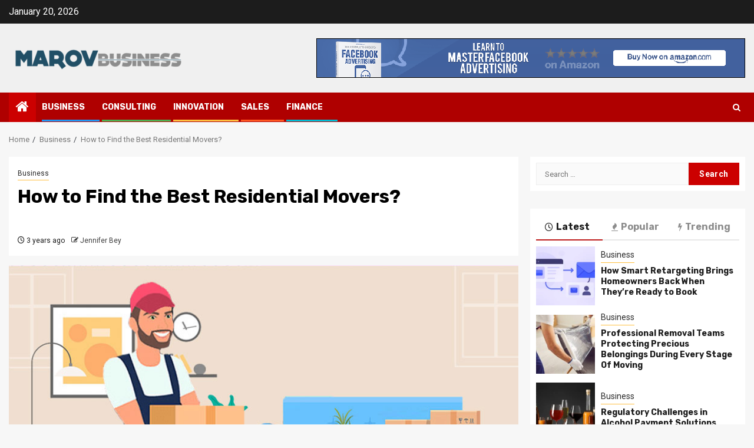

--- FILE ---
content_type: text/html; charset=UTF-8
request_url: https://www.marovbusiness.com/how-to-find-the-best-residential-movers/
body_size: 15001
content:
    <!doctype html>
<html lang="en-US">
    <head>
        <meta charset="UTF-8">
        <meta name="viewport" content="width=device-width, initial-scale=1">
        <link rel="profile" href="http://gmpg.org/xfn/11">

        <meta name='robots' content='index, follow, max-image-preview:large, max-snippet:-1, max-video-preview:-1' />

	<!-- This site is optimized with the Yoast SEO plugin v26.0 - https://yoast.com/wordpress/plugins/seo/ -->
	<title>How to Find the Best Residential Movers? - Marov Business</title>
	<link rel="canonical" href="https://www.marovbusiness.com/how-to-find-the-best-residential-movers/" />
	<meta property="og:locale" content="en_US" />
	<meta property="og:type" content="article" />
	<meta property="og:title" content="How to Find the Best Residential Movers? - Marov Business" />
	<meta property="og:description" content="Moving has become a topmost activity in current times as people are frequently moving from..." />
	<meta property="og:url" content="https://www.marovbusiness.com/how-to-find-the-best-residential-movers/" />
	<meta property="og:site_name" content="Marov Business" />
	<meta property="article:published_time" content="2022-12-22T06:28:05+00:00" />
	<meta property="article:modified_time" content="2024-10-01T06:06:29+00:00" />
	<meta property="og:image" content="https://www.marovbusiness.com/wp-content/uploads/2022/12/How-to-Find-Best-Packer-Movers-from-Available-Options_1.jpg" />
	<meta property="og:image:width" content="840" />
	<meta property="og:image:height" content="473" />
	<meta property="og:image:type" content="image/jpeg" />
	<meta name="author" content="Jennifer Bey" />
	<meta name="twitter:card" content="summary_large_image" />
	<meta name="twitter:label1" content="Written by" />
	<meta name="twitter:data1" content="Jennifer Bey" />
	<meta name="twitter:label2" content="Est. reading time" />
	<meta name="twitter:data2" content="3 minutes" />
	<script type="application/ld+json" class="yoast-schema-graph">{"@context":"https://schema.org","@graph":[{"@type":"Article","@id":"https://www.marovbusiness.com/how-to-find-the-best-residential-movers/#article","isPartOf":{"@id":"https://www.marovbusiness.com/how-to-find-the-best-residential-movers/"},"author":{"name":"Jennifer Bey","@id":"https://www.marovbusiness.com/#/schema/person/fa462fcd3cc60451f47c9eccb72f5e88"},"headline":"How to Find the Best Residential Movers?","datePublished":"2022-12-22T06:28:05+00:00","dateModified":"2024-10-01T06:06:29+00:00","mainEntityOfPage":{"@id":"https://www.marovbusiness.com/how-to-find-the-best-residential-movers/"},"wordCount":519,"publisher":{"@id":"https://www.marovbusiness.com/#organization"},"image":{"@id":"https://www.marovbusiness.com/how-to-find-the-best-residential-movers/#primaryimage"},"thumbnailUrl":"https://www.marovbusiness.com/wp-content/uploads/2022/12/How-to-Find-Best-Packer-Movers-from-Available-Options_1.jpg","articleSection":["Business"],"inLanguage":"en-US"},{"@type":"WebPage","@id":"https://www.marovbusiness.com/how-to-find-the-best-residential-movers/","url":"https://www.marovbusiness.com/how-to-find-the-best-residential-movers/","name":"How to Find the Best Residential Movers? - Marov Business","isPartOf":{"@id":"https://www.marovbusiness.com/#website"},"primaryImageOfPage":{"@id":"https://www.marovbusiness.com/how-to-find-the-best-residential-movers/#primaryimage"},"image":{"@id":"https://www.marovbusiness.com/how-to-find-the-best-residential-movers/#primaryimage"},"thumbnailUrl":"https://www.marovbusiness.com/wp-content/uploads/2022/12/How-to-Find-Best-Packer-Movers-from-Available-Options_1.jpg","datePublished":"2022-12-22T06:28:05+00:00","dateModified":"2024-10-01T06:06:29+00:00","breadcrumb":{"@id":"https://www.marovbusiness.com/how-to-find-the-best-residential-movers/#breadcrumb"},"inLanguage":"en-US","potentialAction":[{"@type":"ReadAction","target":["https://www.marovbusiness.com/how-to-find-the-best-residential-movers/"]}]},{"@type":"ImageObject","inLanguage":"en-US","@id":"https://www.marovbusiness.com/how-to-find-the-best-residential-movers/#primaryimage","url":"https://www.marovbusiness.com/wp-content/uploads/2022/12/How-to-Find-Best-Packer-Movers-from-Available-Options_1.jpg","contentUrl":"https://www.marovbusiness.com/wp-content/uploads/2022/12/How-to-Find-Best-Packer-Movers-from-Available-Options_1.jpg","width":840,"height":473},{"@type":"BreadcrumbList","@id":"https://www.marovbusiness.com/how-to-find-the-best-residential-movers/#breadcrumb","itemListElement":[{"@type":"ListItem","position":1,"name":"Home","item":"https://www.marovbusiness.com/"},{"@type":"ListItem","position":2,"name":"How to Find the Best Residential Movers?"}]},{"@type":"WebSite","@id":"https://www.marovbusiness.com/#website","url":"https://www.marovbusiness.com/","name":"Marov Business","description":"Business Blog","publisher":{"@id":"https://www.marovbusiness.com/#organization"},"potentialAction":[{"@type":"SearchAction","target":{"@type":"EntryPoint","urlTemplate":"https://www.marovbusiness.com/?s={search_term_string}"},"query-input":{"@type":"PropertyValueSpecification","valueRequired":true,"valueName":"search_term_string"}}],"inLanguage":"en-US"},{"@type":"Organization","@id":"https://www.marovbusiness.com/#organization","name":"Marov Business","url":"https://www.marovbusiness.com/","logo":{"@type":"ImageObject","inLanguage":"en-US","@id":"https://www.marovbusiness.com/#/schema/logo/image/","url":"https://www.marovbusiness.com/wp-content/uploads/2021/12/cropped-MAROV-BUSINESS-e1639739069756.png","contentUrl":"https://www.marovbusiness.com/wp-content/uploads/2021/12/cropped-MAROV-BUSINESS-e1639739069756.png","width":298,"height":61,"caption":"Marov Business"},"image":{"@id":"https://www.marovbusiness.com/#/schema/logo/image/"}},{"@type":"Person","@id":"https://www.marovbusiness.com/#/schema/person/fa462fcd3cc60451f47c9eccb72f5e88","name":"Jennifer Bey","image":{"@type":"ImageObject","inLanguage":"en-US","@id":"https://www.marovbusiness.com/#/schema/person/image/","url":"https://secure.gravatar.com/avatar/427a8f269cca0c845cab08c9b2230d77b69d13c705e75c635b9433fe3b45d381?s=96&d=mm&r=g","contentUrl":"https://secure.gravatar.com/avatar/427a8f269cca0c845cab08c9b2230d77b69d13c705e75c635b9433fe3b45d381?s=96&d=mm&r=g","caption":"Jennifer Bey"},"url":"https://www.marovbusiness.com/author/jennifer-bey/"}]}</script>
	<!-- / Yoast SEO plugin. -->


<link rel='dns-prefetch' href='//fonts.googleapis.com' />
<link rel="alternate" type="application/rss+xml" title="Marov Business &raquo; Feed" href="https://www.marovbusiness.com/feed/" />
<link rel="alternate" type="application/rss+xml" title="Marov Business &raquo; Comments Feed" href="https://www.marovbusiness.com/comments/feed/" />
<link rel="alternate" title="oEmbed (JSON)" type="application/json+oembed" href="https://www.marovbusiness.com/wp-json/oembed/1.0/embed?url=https%3A%2F%2Fwww.marovbusiness.com%2Fhow-to-find-the-best-residential-movers%2F" />
<link rel="alternate" title="oEmbed (XML)" type="text/xml+oembed" href="https://www.marovbusiness.com/wp-json/oembed/1.0/embed?url=https%3A%2F%2Fwww.marovbusiness.com%2Fhow-to-find-the-best-residential-movers%2F&#038;format=xml" />
<style id='wp-img-auto-sizes-contain-inline-css' type='text/css'>
img:is([sizes=auto i],[sizes^="auto," i]){contain-intrinsic-size:3000px 1500px}
/*# sourceURL=wp-img-auto-sizes-contain-inline-css */
</style>
<style id='wp-emoji-styles-inline-css' type='text/css'>

	img.wp-smiley, img.emoji {
		display: inline !important;
		border: none !important;
		box-shadow: none !important;
		height: 1em !important;
		width: 1em !important;
		margin: 0 0.07em !important;
		vertical-align: -0.1em !important;
		background: none !important;
		padding: 0 !important;
	}
/*# sourceURL=wp-emoji-styles-inline-css */
</style>
<link rel='stylesheet' id='wp-block-library-css' href='https://www.marovbusiness.com/wp-includes/css/dist/block-library/style.min.css?ver=6.9' type='text/css' media='all' />
<style id='global-styles-inline-css' type='text/css'>
:root{--wp--preset--aspect-ratio--square: 1;--wp--preset--aspect-ratio--4-3: 4/3;--wp--preset--aspect-ratio--3-4: 3/4;--wp--preset--aspect-ratio--3-2: 3/2;--wp--preset--aspect-ratio--2-3: 2/3;--wp--preset--aspect-ratio--16-9: 16/9;--wp--preset--aspect-ratio--9-16: 9/16;--wp--preset--color--black: #000000;--wp--preset--color--cyan-bluish-gray: #abb8c3;--wp--preset--color--white: #ffffff;--wp--preset--color--pale-pink: #f78da7;--wp--preset--color--vivid-red: #cf2e2e;--wp--preset--color--luminous-vivid-orange: #ff6900;--wp--preset--color--luminous-vivid-amber: #fcb900;--wp--preset--color--light-green-cyan: #7bdcb5;--wp--preset--color--vivid-green-cyan: #00d084;--wp--preset--color--pale-cyan-blue: #8ed1fc;--wp--preset--color--vivid-cyan-blue: #0693e3;--wp--preset--color--vivid-purple: #9b51e0;--wp--preset--gradient--vivid-cyan-blue-to-vivid-purple: linear-gradient(135deg,rgb(6,147,227) 0%,rgb(155,81,224) 100%);--wp--preset--gradient--light-green-cyan-to-vivid-green-cyan: linear-gradient(135deg,rgb(122,220,180) 0%,rgb(0,208,130) 100%);--wp--preset--gradient--luminous-vivid-amber-to-luminous-vivid-orange: linear-gradient(135deg,rgb(252,185,0) 0%,rgb(255,105,0) 100%);--wp--preset--gradient--luminous-vivid-orange-to-vivid-red: linear-gradient(135deg,rgb(255,105,0) 0%,rgb(207,46,46) 100%);--wp--preset--gradient--very-light-gray-to-cyan-bluish-gray: linear-gradient(135deg,rgb(238,238,238) 0%,rgb(169,184,195) 100%);--wp--preset--gradient--cool-to-warm-spectrum: linear-gradient(135deg,rgb(74,234,220) 0%,rgb(151,120,209) 20%,rgb(207,42,186) 40%,rgb(238,44,130) 60%,rgb(251,105,98) 80%,rgb(254,248,76) 100%);--wp--preset--gradient--blush-light-purple: linear-gradient(135deg,rgb(255,206,236) 0%,rgb(152,150,240) 100%);--wp--preset--gradient--blush-bordeaux: linear-gradient(135deg,rgb(254,205,165) 0%,rgb(254,45,45) 50%,rgb(107,0,62) 100%);--wp--preset--gradient--luminous-dusk: linear-gradient(135deg,rgb(255,203,112) 0%,rgb(199,81,192) 50%,rgb(65,88,208) 100%);--wp--preset--gradient--pale-ocean: linear-gradient(135deg,rgb(255,245,203) 0%,rgb(182,227,212) 50%,rgb(51,167,181) 100%);--wp--preset--gradient--electric-grass: linear-gradient(135deg,rgb(202,248,128) 0%,rgb(113,206,126) 100%);--wp--preset--gradient--midnight: linear-gradient(135deg,rgb(2,3,129) 0%,rgb(40,116,252) 100%);--wp--preset--font-size--small: 13px;--wp--preset--font-size--medium: 20px;--wp--preset--font-size--large: 36px;--wp--preset--font-size--x-large: 42px;--wp--preset--spacing--20: 0.44rem;--wp--preset--spacing--30: 0.67rem;--wp--preset--spacing--40: 1rem;--wp--preset--spacing--50: 1.5rem;--wp--preset--spacing--60: 2.25rem;--wp--preset--spacing--70: 3.38rem;--wp--preset--spacing--80: 5.06rem;--wp--preset--shadow--natural: 6px 6px 9px rgba(0, 0, 0, 0.2);--wp--preset--shadow--deep: 12px 12px 50px rgba(0, 0, 0, 0.4);--wp--preset--shadow--sharp: 6px 6px 0px rgba(0, 0, 0, 0.2);--wp--preset--shadow--outlined: 6px 6px 0px -3px rgb(255, 255, 255), 6px 6px rgb(0, 0, 0);--wp--preset--shadow--crisp: 6px 6px 0px rgb(0, 0, 0);}:root { --wp--style--global--content-size: 740px;--wp--style--global--wide-size: 1300px; }:where(body) { margin: 0; }.wp-site-blocks > .alignleft { float: left; margin-right: 2em; }.wp-site-blocks > .alignright { float: right; margin-left: 2em; }.wp-site-blocks > .aligncenter { justify-content: center; margin-left: auto; margin-right: auto; }:where(.wp-site-blocks) > * { margin-block-start: 24px; margin-block-end: 0; }:where(.wp-site-blocks) > :first-child { margin-block-start: 0; }:where(.wp-site-blocks) > :last-child { margin-block-end: 0; }:root { --wp--style--block-gap: 24px; }:root :where(.is-layout-flow) > :first-child{margin-block-start: 0;}:root :where(.is-layout-flow) > :last-child{margin-block-end: 0;}:root :where(.is-layout-flow) > *{margin-block-start: 24px;margin-block-end: 0;}:root :where(.is-layout-constrained) > :first-child{margin-block-start: 0;}:root :where(.is-layout-constrained) > :last-child{margin-block-end: 0;}:root :where(.is-layout-constrained) > *{margin-block-start: 24px;margin-block-end: 0;}:root :where(.is-layout-flex){gap: 24px;}:root :where(.is-layout-grid){gap: 24px;}.is-layout-flow > .alignleft{float: left;margin-inline-start: 0;margin-inline-end: 2em;}.is-layout-flow > .alignright{float: right;margin-inline-start: 2em;margin-inline-end: 0;}.is-layout-flow > .aligncenter{margin-left: auto !important;margin-right: auto !important;}.is-layout-constrained > .alignleft{float: left;margin-inline-start: 0;margin-inline-end: 2em;}.is-layout-constrained > .alignright{float: right;margin-inline-start: 2em;margin-inline-end: 0;}.is-layout-constrained > .aligncenter{margin-left: auto !important;margin-right: auto !important;}.is-layout-constrained > :where(:not(.alignleft):not(.alignright):not(.alignfull)){max-width: var(--wp--style--global--content-size);margin-left: auto !important;margin-right: auto !important;}.is-layout-constrained > .alignwide{max-width: var(--wp--style--global--wide-size);}body .is-layout-flex{display: flex;}.is-layout-flex{flex-wrap: wrap;align-items: center;}.is-layout-flex > :is(*, div){margin: 0;}body .is-layout-grid{display: grid;}.is-layout-grid > :is(*, div){margin: 0;}body{padding-top: 0px;padding-right: 0px;padding-bottom: 0px;padding-left: 0px;}a:where(:not(.wp-element-button)){text-decoration: none;}:root :where(.wp-element-button, .wp-block-button__link){background-color: #32373c;border-width: 0;color: #fff;font-family: inherit;font-size: inherit;font-style: inherit;font-weight: inherit;letter-spacing: inherit;line-height: inherit;padding-top: calc(0.667em + 2px);padding-right: calc(1.333em + 2px);padding-bottom: calc(0.667em + 2px);padding-left: calc(1.333em + 2px);text-decoration: none;text-transform: inherit;}.has-black-color{color: var(--wp--preset--color--black) !important;}.has-cyan-bluish-gray-color{color: var(--wp--preset--color--cyan-bluish-gray) !important;}.has-white-color{color: var(--wp--preset--color--white) !important;}.has-pale-pink-color{color: var(--wp--preset--color--pale-pink) !important;}.has-vivid-red-color{color: var(--wp--preset--color--vivid-red) !important;}.has-luminous-vivid-orange-color{color: var(--wp--preset--color--luminous-vivid-orange) !important;}.has-luminous-vivid-amber-color{color: var(--wp--preset--color--luminous-vivid-amber) !important;}.has-light-green-cyan-color{color: var(--wp--preset--color--light-green-cyan) !important;}.has-vivid-green-cyan-color{color: var(--wp--preset--color--vivid-green-cyan) !important;}.has-pale-cyan-blue-color{color: var(--wp--preset--color--pale-cyan-blue) !important;}.has-vivid-cyan-blue-color{color: var(--wp--preset--color--vivid-cyan-blue) !important;}.has-vivid-purple-color{color: var(--wp--preset--color--vivid-purple) !important;}.has-black-background-color{background-color: var(--wp--preset--color--black) !important;}.has-cyan-bluish-gray-background-color{background-color: var(--wp--preset--color--cyan-bluish-gray) !important;}.has-white-background-color{background-color: var(--wp--preset--color--white) !important;}.has-pale-pink-background-color{background-color: var(--wp--preset--color--pale-pink) !important;}.has-vivid-red-background-color{background-color: var(--wp--preset--color--vivid-red) !important;}.has-luminous-vivid-orange-background-color{background-color: var(--wp--preset--color--luminous-vivid-orange) !important;}.has-luminous-vivid-amber-background-color{background-color: var(--wp--preset--color--luminous-vivid-amber) !important;}.has-light-green-cyan-background-color{background-color: var(--wp--preset--color--light-green-cyan) !important;}.has-vivid-green-cyan-background-color{background-color: var(--wp--preset--color--vivid-green-cyan) !important;}.has-pale-cyan-blue-background-color{background-color: var(--wp--preset--color--pale-cyan-blue) !important;}.has-vivid-cyan-blue-background-color{background-color: var(--wp--preset--color--vivid-cyan-blue) !important;}.has-vivid-purple-background-color{background-color: var(--wp--preset--color--vivid-purple) !important;}.has-black-border-color{border-color: var(--wp--preset--color--black) !important;}.has-cyan-bluish-gray-border-color{border-color: var(--wp--preset--color--cyan-bluish-gray) !important;}.has-white-border-color{border-color: var(--wp--preset--color--white) !important;}.has-pale-pink-border-color{border-color: var(--wp--preset--color--pale-pink) !important;}.has-vivid-red-border-color{border-color: var(--wp--preset--color--vivid-red) !important;}.has-luminous-vivid-orange-border-color{border-color: var(--wp--preset--color--luminous-vivid-orange) !important;}.has-luminous-vivid-amber-border-color{border-color: var(--wp--preset--color--luminous-vivid-amber) !important;}.has-light-green-cyan-border-color{border-color: var(--wp--preset--color--light-green-cyan) !important;}.has-vivid-green-cyan-border-color{border-color: var(--wp--preset--color--vivid-green-cyan) !important;}.has-pale-cyan-blue-border-color{border-color: var(--wp--preset--color--pale-cyan-blue) !important;}.has-vivid-cyan-blue-border-color{border-color: var(--wp--preset--color--vivid-cyan-blue) !important;}.has-vivid-purple-border-color{border-color: var(--wp--preset--color--vivid-purple) !important;}.has-vivid-cyan-blue-to-vivid-purple-gradient-background{background: var(--wp--preset--gradient--vivid-cyan-blue-to-vivid-purple) !important;}.has-light-green-cyan-to-vivid-green-cyan-gradient-background{background: var(--wp--preset--gradient--light-green-cyan-to-vivid-green-cyan) !important;}.has-luminous-vivid-amber-to-luminous-vivid-orange-gradient-background{background: var(--wp--preset--gradient--luminous-vivid-amber-to-luminous-vivid-orange) !important;}.has-luminous-vivid-orange-to-vivid-red-gradient-background{background: var(--wp--preset--gradient--luminous-vivid-orange-to-vivid-red) !important;}.has-very-light-gray-to-cyan-bluish-gray-gradient-background{background: var(--wp--preset--gradient--very-light-gray-to-cyan-bluish-gray) !important;}.has-cool-to-warm-spectrum-gradient-background{background: var(--wp--preset--gradient--cool-to-warm-spectrum) !important;}.has-blush-light-purple-gradient-background{background: var(--wp--preset--gradient--blush-light-purple) !important;}.has-blush-bordeaux-gradient-background{background: var(--wp--preset--gradient--blush-bordeaux) !important;}.has-luminous-dusk-gradient-background{background: var(--wp--preset--gradient--luminous-dusk) !important;}.has-pale-ocean-gradient-background{background: var(--wp--preset--gradient--pale-ocean) !important;}.has-electric-grass-gradient-background{background: var(--wp--preset--gradient--electric-grass) !important;}.has-midnight-gradient-background{background: var(--wp--preset--gradient--midnight) !important;}.has-small-font-size{font-size: var(--wp--preset--font-size--small) !important;}.has-medium-font-size{font-size: var(--wp--preset--font-size--medium) !important;}.has-large-font-size{font-size: var(--wp--preset--font-size--large) !important;}.has-x-large-font-size{font-size: var(--wp--preset--font-size--x-large) !important;}
/*# sourceURL=global-styles-inline-css */
</style>

<link rel='stylesheet' id='contact-form-7-css' href='https://www.marovbusiness.com/wp-content/plugins/contact-form-7/includes/css/styles.css?ver=6.1.1' type='text/css' media='all' />
<link rel='stylesheet' id='magcess-google-fonts-css' href='https://fonts.googleapis.com/css?family=Roboto:100,300,400,500,700' type='text/css' media='all' />
<link rel='stylesheet' id='sidr-css' href='https://www.marovbusiness.com/wp-content/themes/newsphere/assets/sidr/css/sidr.bare.css?ver=6.9' type='text/css' media='all' />
<link rel='stylesheet' id='bootstrap-css' href='https://www.marovbusiness.com/wp-content/themes/newsphere/assets/bootstrap/css/bootstrap.min.css?ver=6.9' type='text/css' media='all' />
<link rel='stylesheet' id='newsphere-style-css' href='https://www.marovbusiness.com/wp-content/themes/newsphere/style.css?ver=6.9' type='text/css' media='all' />
<link rel='stylesheet' id='magcess-css' href='https://www.marovbusiness.com/wp-content/themes/magcess/style.css?ver=1.0.4' type='text/css' media='all' />
<link rel='stylesheet' id='aft-icons-css' href='https://www.marovbusiness.com/wp-content/themes/newsphere/assets/icons/style.css?ver=6.9' type='text/css' media='all' />
<link rel='stylesheet' id='swiper-slider-css' href='https://www.marovbusiness.com/wp-content/themes/newsphere/assets/swiper/css/swiper-bundle.min.css?ver=6.9' type='text/css' media='all' />
<link rel='stylesheet' id='magnific-popup-css' href='https://www.marovbusiness.com/wp-content/themes/newsphere/assets/magnific-popup/magnific-popup.css?ver=6.9' type='text/css' media='all' />
<link rel='stylesheet' id='newsphere-google-fonts-css' href='https://fonts.googleapis.com/css?family=Roboto:400,500,700|Rubik:400,500,700&#038;subset=latin,latin-ext' type='text/css' media='all' />
<script type="text/javascript" src="https://www.marovbusiness.com/wp-includes/js/jquery/jquery.min.js?ver=3.7.1" id="jquery-core-js"></script>
<script type="text/javascript" src="https://www.marovbusiness.com/wp-includes/js/jquery/jquery-migrate.min.js?ver=3.4.1" id="jquery-migrate-js"></script>
<link rel="https://api.w.org/" href="https://www.marovbusiness.com/wp-json/" /><link rel="alternate" title="JSON" type="application/json" href="https://www.marovbusiness.com/wp-json/wp/v2/posts/565" /><link rel="EditURI" type="application/rsd+xml" title="RSD" href="https://www.marovbusiness.com/xmlrpc.php?rsd" />
<meta name="generator" content="WordPress 6.9" />
<link rel='shortlink' href='https://www.marovbusiness.com/?p=565' />
        <style type="text/css">
                        .site-title,
            .site-description {
                position: absolute;
                clip: rect(1px, 1px, 1px, 1px);
                display: none;
            }

            
            
            .elementor-default .elementor-section.elementor-section-full_width > .elementor-container,
            .elementor-default .elementor-section.elementor-section-boxed > .elementor-container,
            .elementor-page .elementor-section.elementor-section-full_width > .elementor-container,
            .elementor-page .elementor-section.elementor-section-boxed > .elementor-container{
                max-width: 1300px;
            }

            .container-wrapper .elementor {
                max-width: 100%;
            }

            .align-content-left .elementor-section-stretched,
            .align-content-right .elementor-section-stretched {
                max-width: 100%;
                left: 0 !important;
            }
        

        </style>
        <link rel="icon" href="https://www.marovbusiness.com/wp-content/uploads/2021/12/MAROV-BUSINESS-F-150x5.png" sizes="32x32" />
<link rel="icon" href="https://www.marovbusiness.com/wp-content/uploads/2021/12/MAROV-BUSINESS-F.png" sizes="192x192" />
<link rel="apple-touch-icon" href="https://www.marovbusiness.com/wp-content/uploads/2021/12/MAROV-BUSINESS-F.png" />
<meta name="msapplication-TileImage" content="https://www.marovbusiness.com/wp-content/uploads/2021/12/MAROV-BUSINESS-F.png" />
    </head>

<body class="wp-singular post-template-default single single-post postid-565 single-format-standard wp-custom-logo wp-embed-responsive wp-theme-newsphere wp-child-theme-magcess aft-default-mode aft-sticky-sidebar aft-hide-comment-count-in-list aft-hide-minutes-read-in-list aft-hide-date-author-in-list default-content-layout single-content-mode-default align-content-left">
    

<div id="page" class="site">
    <a class="skip-link screen-reader-text" href="#content">Skip to content</a>


    <header id="masthead" class="header-style1 header-layout-1">

          <div class="top-header">
        <div class="container-wrapper">
            <div class="top-bar-flex">
                <div class="top-bar-left col-2">

                    
                    <div class="date-bar-left">
                                                    <span class="topbar-date">
                                        January 20, 2026                                    </span>

                                            </div>
                </div>

                <div class="top-bar-right col-2">
  						<span class="aft-small-social-menu">
  							  						</span>
                </div>
            </div>
        </div>

    </div>
<div class="main-header " data-background="">
    <div class="container-wrapper">
        <div class="af-container-row af-flex-container">
            <div class="col-3 float-l pad">
                <div class="logo-brand">
                    <div class="site-branding">
                        <a href="https://www.marovbusiness.com/" class="custom-logo-link" rel="home"><img width="298" height="61" src="https://www.marovbusiness.com/wp-content/uploads/2021/12/cropped-MAROV-BUSINESS-e1639739069756.png" class="custom-logo" alt="Marov Business" decoding="async" /></a>                            <p class="site-title font-family-1">
                                <a href="https://www.marovbusiness.com/"
                                   rel="home">Marov Business</a>
                            </p>
                        
                                                    <p class="site-description">Business Blog</p>
                                            </div>
                </div>
            </div>
            <div class="col-66 float-l pad">
                            <div class="banner-promotions-wrapper">
                                    <div class="promotion-section">
                        <a href="" target="_blank">
                            <img width="728" height="67" src="https://www.marovbusiness.com/wp-content/uploads/2021/11/Untitled1.png" class="attachment-full size-full" alt="" decoding="async" srcset="https://www.marovbusiness.com/wp-content/uploads/2021/11/Untitled1.png 728w, https://www.marovbusiness.com/wp-content/uploads/2021/11/Untitled1-300x28.png 300w, https://www.marovbusiness.com/wp-content/uploads/2021/11/Untitled1-720x67.png 720w" sizes="(max-width: 728px) 100vw, 728px" />                        </a>
                    </div>
                                

            </div>
            <!-- Trending line END -->
                        </div>
        </div>
    </div>

</div>

      <div class="header-menu-part">
        <div id="main-navigation-bar" class="bottom-bar">
          <div class="navigation-section-wrapper">
            <div class="container-wrapper">
              <div class="header-middle-part">
                <div class="navigation-container">
                  <nav class="main-navigation clearfix">
                                          <span class="aft-home-icon">
                                                <a href="https://www.marovbusiness.com" aria-label="Home">
                          <i class="fa fa-home" aria-hidden="true"></i>
                        </a>
                      </span>
                                        <div class="aft-dynamic-navigation-elements">
                      <button class="toggle-menu" aria-controls="primary-menu" aria-expanded="false">
                        <span class="screen-reader-text">
                          Primary Menu                        </span>
                        <i class="ham"></i>
                      </button>


                      <div class="menu main-menu menu-desktop show-menu-border"><ul id="primary-menu" class="menu"><li id="menu-item-111" class="menu-item menu-item-type-taxonomy menu-item-object-category current-post-ancestor current-menu-parent current-post-parent menu-item-111"><a href="https://www.marovbusiness.com/category/business/">Business</a></li>
<li id="menu-item-112" class="menu-item menu-item-type-taxonomy menu-item-object-category menu-item-112"><a href="https://www.marovbusiness.com/category/consulting/">Consulting</a></li>
<li id="menu-item-113" class="menu-item menu-item-type-taxonomy menu-item-object-category menu-item-113"><a href="https://www.marovbusiness.com/category/innovation/">Innovation</a></li>
<li id="menu-item-114" class="menu-item menu-item-type-taxonomy menu-item-object-category menu-item-114"><a href="https://www.marovbusiness.com/category/sales/">Sales</a></li>
<li id="menu-item-115" class="menu-item menu-item-type-taxonomy menu-item-object-category menu-item-115"><a href="https://www.marovbusiness.com/category/finance/">Finance</a></li>
</ul></div>                    </div>

                  </nav>
                </div>
              </div>
              <div class="header-right-part">

                                <div class="af-search-wrap">
                  <div class="search-overlay">
                    <a href="#" title="Search" class="search-icon">
                      <i class="fa fa-search"></i>
                    </a>
                    <div class="af-search-form">
                      <form role="search" method="get" class="search-form" action="https://www.marovbusiness.com/">
				<label>
					<span class="screen-reader-text">Search for:</span>
					<input type="search" class="search-field" placeholder="Search &hellip;" value="" name="s" />
				</label>
				<input type="submit" class="search-submit" value="Search" />
			</form>                    </div>
                  </div>
                </div>
              </div>
            </div>
          </div>
        </div>
      </div>
    </header>

    <!-- end slider-section -->

            <div class="af-breadcrumbs-wrapper container-wrapper">
            <div class="af-breadcrumbs font-family-1 color-pad">
                <div role="navigation" aria-label="Breadcrumbs" class="breadcrumb-trail breadcrumbs" itemprop="breadcrumb"><ul class="trail-items" itemscope itemtype="http://schema.org/BreadcrumbList"><meta name="numberOfItems" content="3" /><meta name="itemListOrder" content="Ascending" /><li itemprop="itemListElement" itemscope itemtype="http://schema.org/ListItem" class="trail-item trail-begin"><a href="https://www.marovbusiness.com/" rel="home" itemprop="item"><span itemprop="name">Home</span></a><meta itemprop="position" content="1" /></li><li itemprop="itemListElement" itemscope itemtype="http://schema.org/ListItem" class="trail-item"><a href="https://www.marovbusiness.com/category/business/" itemprop="item"><span itemprop="name">Business</span></a><meta itemprop="position" content="2" /></li><li itemprop="itemListElement" itemscope itemtype="http://schema.org/ListItem" class="trail-item trail-end"><a href="https://www.marovbusiness.com/how-to-find-the-best-residential-movers/" itemprop="item"><span itemprop="name">How to Find the Best Residential Movers?</span></a><meta itemprop="position" content="3" /></li></ul></div>            </div>
        </div>
            <div id="content" class="container-wrapper">
        <div id="primary" class="content-area">
            <main id="main" class="site-main">
                                    <article id="post-565" class="af-single-article post-565 post type-post status-publish format-standard has-post-thumbnail hentry category-business">
                        <div class="entry-content-wrap read-single">
                                    <header class="entry-header pos-rel ">
            <div class="read-details marg-btm-lr">
                <div class="entry-header-details">
                                            <div class="figure-categories figure-categories-bg">
                            <ul class="cat-links"><li class="meta-category">
                             <a class="newsphere-categories category-color-1" href="https://www.marovbusiness.com/category/business/" alt="View all posts in Business"> 
                                 Business
                             </a>
                        </li></ul>                        </div>
                    

                    <h1 class="entry-title">How to Find the Best Residential Movers?</h1>
                                            <span class="min-read-post-format">
                                                                                </span>
                        <div class="entry-meta">
                            
            <span class="author-links">

                            <span class="item-metadata posts-date">
                <i class="fa fa-clock-o"></i>
                    3 years ago            </span>
                            
                    <span class="item-metadata posts-author byline">
                    <i class="fa fa-pencil-square-o"></i>
                                    <a href="https://www.marovbusiness.com/author/jennifer-bey/">
                    Jennifer Bey                </a>
               </span>
                
        </span>
                                </div>


                                                            </div>
            </div>

                            <div class="read-img pos-rel">
                            <div class="post-thumbnail full-width-image">
          <img width="840" height="473" src="https://www.marovbusiness.com/wp-content/uploads/2022/12/How-to-Find-Best-Packer-Movers-from-Available-Options_1.jpg" class="attachment-newsphere-featured size-newsphere-featured wp-post-image" alt="" decoding="async" fetchpriority="high" srcset="https://www.marovbusiness.com/wp-content/uploads/2022/12/How-to-Find-Best-Packer-Movers-from-Available-Options_1.jpg 840w, https://www.marovbusiness.com/wp-content/uploads/2022/12/How-to-Find-Best-Packer-Movers-from-Available-Options_1-300x169.jpg 300w, https://www.marovbusiness.com/wp-content/uploads/2022/12/How-to-Find-Best-Packer-Movers-from-Available-Options_1-768x432.jpg 768w" sizes="(max-width: 840px) 100vw, 840px" />        </div>
      
                        <span class="min-read-post-format">

                                            </span>

                </div>
                    </header><!-- .entry-header -->

        <!-- end slider-section -->
                                    

    <div class="color-pad">
        <div class="entry-content read-details color-tp-pad no-color-pad">
            <p>Moving has become a topmost activity in current times as people are frequently moving from one place to another in search of a job, study, travel, and more. Therefore, it’s critical to find the best moving company to make your moving process smooth and hassle-free. In this article, you can get the steps to find the best <a href="https://www.affordablechicago.com/">movers chicago il</a> for your next big move. So, let’s start!</p>
<p style="text-align: justify;"><b>The company should be certified.</b></p>
<p style="text-align: justify;"><b> </b></p>
<p style="text-align: justify;"><span style="font-weight: 400;">To find the </span><a href="https://stairhoppers.com/residential-movers-boston/"><b>best residential movers in Boston</b></a><span style="font-weight: 400;">, it is important to find a company that is a member of a trade organization, and it should be able to provide you with professional references. There’s no chance of scams or fraud while working with an authorized moving company. They ensure to provide quality services, including storage facilities. You can find out about the place where they store the items that you are moving. Plus, the warehouse of the moving company should be clean.</span></p>
<p style="text-align: justify;"><b>Do proper research to find the best. </b></p>
<p style="text-align: justify;"><span style="font-weight: 400;">You can find the best <a href="https://www.facebook.com/BrawnyMovers"><strong>movers in London,Ontario</strong></a> through the internet with proper research. However, the best source of referrals is probably going to be mover’s websites, so some research beforehand will help you get a better idea of what services they offer and how they charge their customers.</span></p>
<p style="text-align: justify;"><b>Evaluate the services of a moving company. </b></p>
<p style="text-align: justify;"><span style="font-weight: 400;">Another important thing to look at is the quality of the company’s truck and equipment that they use while delivering moving services. You can’t just believe the company’s claims about quality; it is important for you to visit their website and look for reviews and references about equipment quality.</span></p>
<p style="text-align: justify;"><b>Check the reputation of the moving company. </b></p>
<p style="text-align: justify;"><span style="font-weight: 400;">While looking for the</span> <a href="https://stairhoppers.com/residential-movers-boston/"><b>best residential movers</b></a><span style="font-weight: 400;">, you should find out about the reputation of the moving company. Their reputation will help you understand whether they are capable of giving you the best moving services. One of the best ways to find out about the reputation of the moving company is to ask your friends and relatives about the company. You can also find out about the company from the internet and reviews. </span></p>
<p style="text-align: justify;"><b>Check their experience in the industry. </b></p>
<p style="text-align: justify;"><span style="font-weight: 400;">If a moving company is trustworthy, then it should have a website. You can find out about the experience and the training period of the moving company’s staff through their website. In order to find out about the experience and training period of the staff, you can read their profiles. A company that has trained staff will be able to provide you with the best moving services.  </span></p>
<p style="text-align: justify;"><b>End Note </b></p>
<p style="text-align: justify;"><span style="font-weight: 400;">If you’re looking for the best residential movers, you have to find the right company to do the right job. Using the following tips can help you find the ideal residential moving company. With the right moving company like “</span><b>Stairhopper Movers</b><span style="font-weight: 400;">”, you can have a better moving experience and save some money too. It’s a reputable company offering a range of moving services at a nominal cost. For more details, you can visit their website </span><a href="https://stairhoppers.com/"><b>www.Stairhoppers.com</b></a><span style="font-weight: 400;">. </span></p>
<p style="text-align: justify;">
                            <div class="post-item-metadata entry-meta">
                                    </div>
                        
	<nav class="navigation post-navigation" aria-label="Post navigation">
		<h2 class="screen-reader-text">Post navigation</h2>
		<div class="nav-links"><div class="nav-previous"><a href="https://www.marovbusiness.com/unlocking-the-healing-powers-of-natural-shungite-crystal/" rel="prev"><span class="em-post-navigation">Previous</span> Unlocking the Healing Powers of Natural Shungite Crystal</a></div><div class="nav-next"><a href="https://www.marovbusiness.com/who-is-the-immigration-expert-in-singapore/" rel="next"><span class="em-post-navigation">Next</span> Who is the Immigration Expert in Singapore?</a></div></div>
	</nav>                    </div><!-- .entry-content -->
    </div>
                        </div>
                    </article>
                        
<div class="promotionspace enable-promotionspace">

    <div class="af-reated-posts  col-ten">
            <h2 class="widget-title header-after1">
          <span class="header-after">
            More Stories          </span>
        </h2>
            <div class="af-container-row clearfix">
                  <div class="col-3 float-l pad latest-posts-grid af-sec-post" data-mh="latest-posts-grid">
            <div class="read-single color-pad">
              <div class="read-img pos-rel read-bg-img">
                <a href="https://www.marovbusiness.com/how-smart-retargeting-brings-homeowners-back-when-theyre-ready-to-book/" aria-label="How Smart Retargeting Brings Homeowners Back When They’re Ready to Book">
                  <img width="300" height="169" src="https://www.marovbusiness.com/wp-content/uploads/2026/01/How-Smart-Retargeting-Brings-Homeowners-Back-When-Theyre-Ready-to-Book-300x169.webp" class="attachment-medium size-medium wp-post-image" alt="" decoding="async" srcset="https://www.marovbusiness.com/wp-content/uploads/2026/01/How-Smart-Retargeting-Brings-Homeowners-Back-When-Theyre-Ready-to-Book-300x169.webp 300w, https://www.marovbusiness.com/wp-content/uploads/2026/01/How-Smart-Retargeting-Brings-Homeowners-Back-When-Theyre-Ready-to-Book-1024x576.webp 1024w, https://www.marovbusiness.com/wp-content/uploads/2026/01/How-Smart-Retargeting-Brings-Homeowners-Back-When-Theyre-Ready-to-Book-768x432.webp 768w, https://www.marovbusiness.com/wp-content/uploads/2026/01/How-Smart-Retargeting-Brings-Homeowners-Back-When-Theyre-Ready-to-Book-1536x864.webp 1536w, https://www.marovbusiness.com/wp-content/uploads/2026/01/How-Smart-Retargeting-Brings-Homeowners-Back-When-Theyre-Ready-to-Book-2048x1152.webp 2048w, https://www.marovbusiness.com/wp-content/uploads/2026/01/How-Smart-Retargeting-Brings-Homeowners-Back-When-Theyre-Ready-to-Book-1280x720.webp 1280w" sizes="(max-width: 300px) 100vw, 300px" />                </a>
                <span class="min-read-post-format">
                                                    </span>

                              </div>
              <div class="read-details color-tp-pad no-color-pad">
                <div class="read-categories">
                  <ul class="cat-links"><li class="meta-category">
                             <a class="newsphere-categories category-color-1" href="https://www.marovbusiness.com/category/business/" alt="View all posts in Business"> 
                                 Business
                             </a>
                        </li></ul>                </div>
                <div class="read-title">
                  <h3>
                    <a href="https://www.marovbusiness.com/how-smart-retargeting-brings-homeowners-back-when-theyre-ready-to-book/">How Smart Retargeting Brings Homeowners Back When They’re Ready to Book</a>
                  </h3>
                </div>
                <div class="entry-meta">
                  
            <span class="author-links">

                            <span class="item-metadata posts-date">
                <i class="fa fa-clock-o"></i>
                    4 days ago            </span>
                            
                    <span class="item-metadata posts-author byline">
                    <i class="fa fa-pencil-square-o"></i>
                                    <a href="https://www.marovbusiness.com/author/admin/">
                    William Howell                </a>
               </span>
                
        </span>
                        </div>

              </div>
            </div>
          </div>
                <div class="col-3 float-l pad latest-posts-grid af-sec-post" data-mh="latest-posts-grid">
            <div class="read-single color-pad">
              <div class="read-img pos-rel read-bg-img">
                <a href="https://www.marovbusiness.com/professional-removal-teams-protecting-precious-belongings-during-every-stage-of-moving/" aria-label="Professional Removal Teams Protecting Precious Belongings During Every Stage Of Moving">
                  <img width="300" height="200" src="https://www.marovbusiness.com/wp-content/uploads/2026/01/Professional-Removal-Teams-Protecting-Precious-Belongings-During-Every-Stage-Of-Moving-300x200.jpg" class="attachment-medium size-medium wp-post-image" alt="" decoding="async" srcset="https://www.marovbusiness.com/wp-content/uploads/2026/01/Professional-Removal-Teams-Protecting-Precious-Belongings-During-Every-Stage-Of-Moving-300x200.jpg 300w, https://www.marovbusiness.com/wp-content/uploads/2026/01/Professional-Removal-Teams-Protecting-Precious-Belongings-During-Every-Stage-Of-Moving-768x512.jpg 768w, https://www.marovbusiness.com/wp-content/uploads/2026/01/Professional-Removal-Teams-Protecting-Precious-Belongings-During-Every-Stage-Of-Moving.jpg 1024w" sizes="(max-width: 300px) 100vw, 300px" />                </a>
                <span class="min-read-post-format">
                                                    </span>

                              </div>
              <div class="read-details color-tp-pad no-color-pad">
                <div class="read-categories">
                  <ul class="cat-links"><li class="meta-category">
                             <a class="newsphere-categories category-color-1" href="https://www.marovbusiness.com/category/business/" alt="View all posts in Business"> 
                                 Business
                             </a>
                        </li></ul>                </div>
                <div class="read-title">
                  <h3>
                    <a href="https://www.marovbusiness.com/professional-removal-teams-protecting-precious-belongings-during-every-stage-of-moving/">Professional Removal Teams Protecting Precious Belongings During Every Stage Of Moving</a>
                  </h3>
                </div>
                <div class="entry-meta">
                  
            <span class="author-links">

                            <span class="item-metadata posts-date">
                <i class="fa fa-clock-o"></i>
                    2 weeks ago            </span>
                            
                    <span class="item-metadata posts-author byline">
                    <i class="fa fa-pencil-square-o"></i>
                                    <a href="https://www.marovbusiness.com/author/admin/">
                    William Howell                </a>
               </span>
                
        </span>
                        </div>

              </div>
            </div>
          </div>
                <div class="col-3 float-l pad latest-posts-grid af-sec-post" data-mh="latest-posts-grid">
            <div class="read-single color-pad">
              <div class="read-img pos-rel read-bg-img">
                <a href="https://www.marovbusiness.com/regulatory-challenges-in-alcohol-payment-solutions/" aria-label="Regulatory Challenges in Alcohol Payment Solutions">
                  <img width="300" height="150" src="https://www.marovbusiness.com/wp-content/uploads/2026/01/Regulatory-Challenges-in-Alcohol-Payment-Solutions-300x150.webp" class="attachment-medium size-medium wp-post-image" alt="" decoding="async" loading="lazy" srcset="https://www.marovbusiness.com/wp-content/uploads/2026/01/Regulatory-Challenges-in-Alcohol-Payment-Solutions-300x150.webp 300w, https://www.marovbusiness.com/wp-content/uploads/2026/01/Regulatory-Challenges-in-Alcohol-Payment-Solutions-1024x512.webp 1024w, https://www.marovbusiness.com/wp-content/uploads/2026/01/Regulatory-Challenges-in-Alcohol-Payment-Solutions-768x384.webp 768w, https://www.marovbusiness.com/wp-content/uploads/2026/01/Regulatory-Challenges-in-Alcohol-Payment-Solutions.webp 1200w" sizes="auto, (max-width: 300px) 100vw, 300px" />                </a>
                <span class="min-read-post-format">
                                                    </span>

                              </div>
              <div class="read-details color-tp-pad no-color-pad">
                <div class="read-categories">
                  <ul class="cat-links"><li class="meta-category">
                             <a class="newsphere-categories category-color-1" href="https://www.marovbusiness.com/category/business/" alt="View all posts in Business"> 
                                 Business
                             </a>
                        </li></ul>                </div>
                <div class="read-title">
                  <h3>
                    <a href="https://www.marovbusiness.com/regulatory-challenges-in-alcohol-payment-solutions/">Regulatory Challenges in Alcohol Payment Solutions</a>
                  </h3>
                </div>
                <div class="entry-meta">
                  
            <span class="author-links">

                            <span class="item-metadata posts-date">
                <i class="fa fa-clock-o"></i>
                    1 month ago            </span>
                            
                    <span class="item-metadata posts-author byline">
                    <i class="fa fa-pencil-square-o"></i>
                                    <a href="https://www.marovbusiness.com/author/admin/">
                    William Howell                </a>
               </span>
                
        </span>
                        </div>

              </div>
            </div>
          </div>
            </div>

  </div>
</div>                        
                
            </main><!-- #main -->
        </div><!-- #primary -->
                



<div id="secondary" class="sidebar-area sidebar-sticky-top">
    <div class="theiaStickySidebar">
        <aside class="widget-area color-pad">
            <div id="search-2" class="widget newsphere-widget widget_search"><form role="search" method="get" class="search-form" action="https://www.marovbusiness.com/">
				<label>
					<span class="screen-reader-text">Search for:</span>
					<input type="search" class="search-field" placeholder="Search &hellip;" value="" name="s" />
				</label>
				<input type="submit" class="search-submit" value="Search" />
			</form></div><div id="newsphere_tabbed_posts-2" class="widget newsphere-widget newsphere_tabbed_posts_widget">      <div class="tabbed-container">
        <div class="tabbed-head">
          <ul class="nav nav-tabs af-tabs tab-warpper" role="tablist">
            <li role="presentation" class="tab tab-recent">
              <a href="#tabbed-2-recent"
                aria-label="Recent"
                role="tab"
                id="tabbed-2-recent-tab"
                aria-controls="tabbed-2-recent"
                aria-selected="true"
                data-toggle="tab"
                class="font-family-1 active">
                <i class="fa fa-clock-o" aria-hidden="true"></i> Latest              </a>
            </li>
            <li role="presentation" class="tab tab-popular">
              <a href="#tabbed-2-popular"
                aria-label="Popular"
                role="tab"
                id="tabbed-2-popular-tab"
                aria-controls="tabbed-2-popular"
                aria-selected="false"
                data-toggle="tab"
                class="font-family-1  ">
                <i class="fa fa-fire" aria-hidden="true"></i> Popular              </a>
            </li>

                          <li class="tab tab-categorised" role="presentation">
                <a href="#tabbed-2-categorised"
                  aria-label="Categorised"
                  role="tab"
                  id="tabbed-2-categorised-tab"
                  aria-controls="tabbed-2-categorised"
                  aria-selected="false"
                  data-toggle="tab"
                  class="font-family-1">
                  <i class="fa fa-bolt" aria-hidden="true"></i> Trending                </a>
              </li>
                      </ul>
        </div>
        <div class="tab-content">
          <div id="tabbed-2-recent"
            role="tabpanel"
            aria-labelledby="tabbed-2-recent-tab"
            aria-hidden="false"
            class="tab-pane active">
            <ul class="article-item article-list-item article-tabbed-list article-item-left">          <li class="af-double-column list-style">
            <div class="read-single clearfix color-pad">
                                            <div class="read-img pos-rel col-4 float-l read-bg-img">
                  <a href="https://www.marovbusiness.com/how-smart-retargeting-brings-homeowners-back-when-theyre-ready-to-book/" aria-label="How Smart Retargeting Brings Homeowners Back When They’re Ready to Book">
                    <img width="150" height="150" src="https://www.marovbusiness.com/wp-content/uploads/2026/01/How-Smart-Retargeting-Brings-Homeowners-Back-When-Theyre-Ready-to-Book-150x150.webp" class="attachment-thumbnail size-thumbnail wp-post-image" alt="" decoding="async" loading="lazy" />                  </a>
                  <span class="min-read-post-format">
                                      </span>

                </div>
                            <div class="read-details col-75 float-l pad color-tp-pad">
                <div class="full-item-metadata primary-font">
                  <div class="figure-categories figure-categories-bg clearfix">

                    <ul class="cat-links"><li class="meta-category">
                             <a class="newsphere-categories category-color-1" href="https://www.marovbusiness.com/category/business/" alt="View all posts in Business"> 
                                 Business
                             </a>
                        </li></ul>                  </div>
                </div>
                <div class="full-item-content">
                  <div class="read-title">
                    <h3>
                      <a href="https://www.marovbusiness.com/how-smart-retargeting-brings-homeowners-back-when-theyre-ready-to-book/" aria-label="How Smart Retargeting Brings Homeowners Back When They’re Ready to Book">
                        How Smart Retargeting Brings Homeowners Back When They’re Ready to Book                      </a>
                    </h3>
                  </div>
                  <div class="entry-meta">
                                        
            <span class="author-links">

                            <span class="item-metadata posts-date">
                <i class="fa fa-clock-o"></i>
                    4 days ago            </span>
                            
                    <span class="item-metadata posts-author byline">
                    <i class="fa fa-pencil-square-o"></i>
                                    <a href="https://www.marovbusiness.com/author/admin/">
                    William Howell                </a>
               </span>
                
        </span>
                          </div>
                                  </div>
              </div>
            </div>
          </li>
          <li class="af-double-column list-style">
            <div class="read-single clearfix color-pad">
                                            <div class="read-img pos-rel col-4 float-l read-bg-img">
                  <a href="https://www.marovbusiness.com/professional-removal-teams-protecting-precious-belongings-during-every-stage-of-moving/" aria-label="Professional Removal Teams Protecting Precious Belongings During Every Stage Of Moving">
                    <img width="150" height="150" src="https://www.marovbusiness.com/wp-content/uploads/2026/01/Professional-Removal-Teams-Protecting-Precious-Belongings-During-Every-Stage-Of-Moving-150x150.jpg" class="attachment-thumbnail size-thumbnail wp-post-image" alt="" decoding="async" loading="lazy" />                  </a>
                  <span class="min-read-post-format">
                                      </span>

                </div>
                            <div class="read-details col-75 float-l pad color-tp-pad">
                <div class="full-item-metadata primary-font">
                  <div class="figure-categories figure-categories-bg clearfix">

                    <ul class="cat-links"><li class="meta-category">
                             <a class="newsphere-categories category-color-1" href="https://www.marovbusiness.com/category/business/" alt="View all posts in Business"> 
                                 Business
                             </a>
                        </li></ul>                  </div>
                </div>
                <div class="full-item-content">
                  <div class="read-title">
                    <h3>
                      <a href="https://www.marovbusiness.com/professional-removal-teams-protecting-precious-belongings-during-every-stage-of-moving/" aria-label="Professional Removal Teams Protecting Precious Belongings During Every Stage Of Moving">
                        Professional Removal Teams Protecting Precious Belongings During Every Stage Of Moving                      </a>
                    </h3>
                  </div>
                  <div class="entry-meta">
                                        
            <span class="author-links">

                            <span class="item-metadata posts-date">
                <i class="fa fa-clock-o"></i>
                    2 weeks ago            </span>
                            
                    <span class="item-metadata posts-author byline">
                    <i class="fa fa-pencil-square-o"></i>
                                    <a href="https://www.marovbusiness.com/author/admin/">
                    William Howell                </a>
               </span>
                
        </span>
                          </div>
                                  </div>
              </div>
            </div>
          </li>
          <li class="af-double-column list-style">
            <div class="read-single clearfix color-pad">
                                            <div class="read-img pos-rel col-4 float-l read-bg-img">
                  <a href="https://www.marovbusiness.com/regulatory-challenges-in-alcohol-payment-solutions/" aria-label="Regulatory Challenges in Alcohol Payment Solutions">
                    <img width="150" height="150" src="https://www.marovbusiness.com/wp-content/uploads/2026/01/Regulatory-Challenges-in-Alcohol-Payment-Solutions-150x150.webp" class="attachment-thumbnail size-thumbnail wp-post-image" alt="" decoding="async" loading="lazy" />                  </a>
                  <span class="min-read-post-format">
                                      </span>

                </div>
                            <div class="read-details col-75 float-l pad color-tp-pad">
                <div class="full-item-metadata primary-font">
                  <div class="figure-categories figure-categories-bg clearfix">

                    <ul class="cat-links"><li class="meta-category">
                             <a class="newsphere-categories category-color-1" href="https://www.marovbusiness.com/category/business/" alt="View all posts in Business"> 
                                 Business
                             </a>
                        </li></ul>                  </div>
                </div>
                <div class="full-item-content">
                  <div class="read-title">
                    <h3>
                      <a href="https://www.marovbusiness.com/regulatory-challenges-in-alcohol-payment-solutions/" aria-label="Regulatory Challenges in Alcohol Payment Solutions">
                        Regulatory Challenges in Alcohol Payment Solutions                      </a>
                    </h3>
                  </div>
                  <div class="entry-meta">
                                        
            <span class="author-links">

                            <span class="item-metadata posts-date">
                <i class="fa fa-clock-o"></i>
                    1 month ago            </span>
                            
                    <span class="item-metadata posts-author byline">
                    <i class="fa fa-pencil-square-o"></i>
                                    <a href="https://www.marovbusiness.com/author/admin/">
                    William Howell                </a>
               </span>
                
        </span>
                          </div>
                                  </div>
              </div>
            </div>
          </li>
          <li class="af-double-column list-style">
            <div class="read-single clearfix color-pad">
                                            <div class="read-img pos-rel col-4 float-l read-bg-img">
                  <a href="https://www.marovbusiness.com/troubleshooting-sputter-coating-common-issues-and-quick-fixes/" aria-label="Troubleshooting Sputter Coating: Common Issues and Quick Fixes">
                    <img width="150" height="150" src="https://www.marovbusiness.com/wp-content/uploads/2025/12/Troubleshooting-Sputter-Coating-Common-Issues-and-Quick-Fixes-150x150.jpg" class="attachment-thumbnail size-thumbnail wp-post-image" alt="" decoding="async" loading="lazy" />                  </a>
                  <span class="min-read-post-format">
                                      </span>

                </div>
                            <div class="read-details col-75 float-l pad color-tp-pad">
                <div class="full-item-metadata primary-font">
                  <div class="figure-categories figure-categories-bg clearfix">

                    <ul class="cat-links"><li class="meta-category">
                             <a class="newsphere-categories category-color-1" href="https://www.marovbusiness.com/category/business/" alt="View all posts in Business"> 
                                 Business
                             </a>
                        </li></ul>                  </div>
                </div>
                <div class="full-item-content">
                  <div class="read-title">
                    <h3>
                      <a href="https://www.marovbusiness.com/troubleshooting-sputter-coating-common-issues-and-quick-fixes/" aria-label="Troubleshooting Sputter Coating: Common Issues and Quick Fixes">
                        Troubleshooting Sputter Coating: Common Issues and Quick Fixes                      </a>
                    </h3>
                  </div>
                  <div class="entry-meta">
                                        
            <span class="author-links">

                            <span class="item-metadata posts-date">
                <i class="fa fa-clock-o"></i>
                    2 months ago            </span>
                            
                    <span class="item-metadata posts-author byline">
                    <i class="fa fa-pencil-square-o"></i>
                                    <a href="https://www.marovbusiness.com/author/scottie-minor/">
                    Scottie Minor                </a>
               </span>
                
        </span>
                          </div>
                                  </div>
              </div>
            </div>
          </li>
          <li class="af-double-column list-style">
            <div class="read-single clearfix color-pad">
                                            <div class="read-img pos-rel col-4 float-l read-bg-img">
                  <a href="https://www.marovbusiness.com/how-cryptonix-simplifies-crypto-payments-for-modern-businesses/" aria-label="How Cryptonix Simplifies Crypto Payments for Modern Businesses">
                    <img width="100" height="150" src="https://www.marovbusiness.com/wp-content/uploads/2025/11/image-2.png" class="attachment-thumbnail size-thumbnail wp-post-image" alt="" decoding="async" loading="lazy" srcset="https://www.marovbusiness.com/wp-content/uploads/2025/11/image-2.png 1024w, https://www.marovbusiness.com/wp-content/uploads/2025/11/image-2-200x300.png 200w" sizes="auto, (max-width: 100px) 100vw, 100px" />                  </a>
                  <span class="min-read-post-format">
                                      </span>

                </div>
                            <div class="read-details col-75 float-l pad color-tp-pad">
                <div class="full-item-metadata primary-font">
                  <div class="figure-categories figure-categories-bg clearfix">

                    <ul class="cat-links"><li class="meta-category">
                             <a class="newsphere-categories category-color-1" href="https://www.marovbusiness.com/category/finance/" alt="View all posts in Finance"> 
                                 Finance
                             </a>
                        </li></ul>                  </div>
                </div>
                <div class="full-item-content">
                  <div class="read-title">
                    <h3>
                      <a href="https://www.marovbusiness.com/how-cryptonix-simplifies-crypto-payments-for-modern-businesses/" aria-label="How Cryptonix Simplifies Crypto Payments for Modern Businesses">
                        How Cryptonix Simplifies Crypto Payments for Modern Businesses                      </a>
                    </h3>
                  </div>
                  <div class="entry-meta">
                                        
            <span class="author-links">

                            <span class="item-metadata posts-date">
                <i class="fa fa-clock-o"></i>
                    2 months ago            </span>
                            
                    <span class="item-metadata posts-author byline">
                    <i class="fa fa-pencil-square-o"></i>
                                    <a href="https://www.marovbusiness.com/author/admin/">
                    William Howell                </a>
               </span>
                
        </span>
                          </div>
                                  </div>
              </div>
            </div>
          </li>
</ul>          </div>
          <div id="tabbed-2-popular"
            role="tabpanel"
            aria-labelledby="tabbed-2-popular-tab"
            aria-hidden="true"
            class="tab-pane ">
            <ul class="article-item article-list-item article-tabbed-list article-item-left">          <li class="af-double-column list-style">
            <div class="read-single clearfix color-pad">
                                            <div class="read-img pos-rel col-4 float-l read-bg-img">
                  <a href="https://www.marovbusiness.com/sales-pressure-transformation-within-it-the-beginning/" aria-label="Sales Pressure Transformation within it: The Beginning">
                    <img width="150" height="150" src="https://www.marovbusiness.com/wp-content/uploads/2021/01/c-1-150x150.jpg" class="attachment-thumbnail size-thumbnail wp-post-image" alt="" decoding="async" loading="lazy" />                  </a>
                  <span class="min-read-post-format">
                                      </span>

                </div>
                            <div class="read-details col-75 float-l pad color-tp-pad">
                <div class="full-item-metadata primary-font">
                  <div class="figure-categories figure-categories-bg clearfix">

                    <ul class="cat-links"><li class="meta-category">
                             <a class="newsphere-categories category-color-1" href="https://www.marovbusiness.com/category/sales/" alt="View all posts in Sales"> 
                                 Sales
                             </a>
                        </li></ul>                  </div>
                </div>
                <div class="full-item-content">
                  <div class="read-title">
                    <h3>
                      <a href="https://www.marovbusiness.com/sales-pressure-transformation-within-it-the-beginning/" aria-label="Sales Pressure Transformation within it: The Beginning">
                        Sales Pressure Transformation within it: The Beginning                      </a>
                    </h3>
                  </div>
                  <div class="entry-meta">
                                        
            <span class="author-links">

                            <span class="item-metadata posts-date">
                <i class="fa fa-clock-o"></i>
                    5 years ago            </span>
                            
                    <span class="item-metadata posts-author byline">
                    <i class="fa fa-pencil-square-o"></i>
                                    <a href="https://www.marovbusiness.com/author/admin/">
                    William Howell                </a>
               </span>
                
        </span>
                          </div>
                                  </div>
              </div>
            </div>
          </li>
          <li class="af-double-column list-style">
            <div class="read-single clearfix color-pad">
                                            <div class="read-img pos-rel col-4 float-l read-bg-img">
                  <a href="https://www.marovbusiness.com/sales-strategy-begin-by-quantifying-your-value-proposition/" aria-label="Sales Strategy &#8211; Begin by Quantifying Your Value Proposition">
                    <img width="150" height="150" src="https://www.marovbusiness.com/wp-content/uploads/2021/01/c-150x150.jpg" class="attachment-thumbnail size-thumbnail wp-post-image" alt="" decoding="async" loading="lazy" />                  </a>
                  <span class="min-read-post-format">
                                      </span>

                </div>
                            <div class="read-details col-75 float-l pad color-tp-pad">
                <div class="full-item-metadata primary-font">
                  <div class="figure-categories figure-categories-bg clearfix">

                    <ul class="cat-links"><li class="meta-category">
                             <a class="newsphere-categories category-color-1" href="https://www.marovbusiness.com/category/sales/" alt="View all posts in Sales"> 
                                 Sales
                             </a>
                        </li></ul>                  </div>
                </div>
                <div class="full-item-content">
                  <div class="read-title">
                    <h3>
                      <a href="https://www.marovbusiness.com/sales-strategy-begin-by-quantifying-your-value-proposition/" aria-label="Sales Strategy &#8211; Begin by Quantifying Your Value Proposition">
                        Sales Strategy &#8211; Begin by Quantifying Your Value Proposition                      </a>
                    </h3>
                  </div>
                  <div class="entry-meta">
                                        
            <span class="author-links">

                            <span class="item-metadata posts-date">
                <i class="fa fa-clock-o"></i>
                    5 years ago            </span>
                            
                    <span class="item-metadata posts-author byline">
                    <i class="fa fa-pencil-square-o"></i>
                                    <a href="https://www.marovbusiness.com/author/admin/">
                    William Howell                </a>
               </span>
                
        </span>
                          </div>
                                  </div>
              </div>
            </div>
          </li>
          <li class="af-double-column list-style">
            <div class="read-single clearfix color-pad">
                                            <div class="read-img pos-rel col-4 float-l read-bg-img">
                  <a href="https://www.marovbusiness.com/office-cleaning-services-london-london-london-small-listing-to-think-about/" aria-label="Office Cleaning Services London London London &#8211; Small Listing To Think About">
                    <img width="150" height="150" src="https://www.marovbusiness.com/wp-content/uploads/2021/01/c-2-150x150.jpg" class="attachment-thumbnail size-thumbnail wp-post-image" alt="" decoding="async" loading="lazy" />                  </a>
                  <span class="min-read-post-format">
                                      </span>

                </div>
                            <div class="read-details col-75 float-l pad color-tp-pad">
                <div class="full-item-metadata primary-font">
                  <div class="figure-categories figure-categories-bg clearfix">

                    <ul class="cat-links"><li class="meta-category">
                             <a class="newsphere-categories category-color-1" href="https://www.marovbusiness.com/category/finance/" alt="View all posts in Finance"> 
                                 Finance
                             </a>
                        </li></ul>                  </div>
                </div>
                <div class="full-item-content">
                  <div class="read-title">
                    <h3>
                      <a href="https://www.marovbusiness.com/office-cleaning-services-london-london-london-small-listing-to-think-about/" aria-label="Office Cleaning Services London London London &#8211; Small Listing To Think About">
                        Office Cleaning Services London London London &#8211; Small Listing To Think About                      </a>
                    </h3>
                  </div>
                  <div class="entry-meta">
                                        
            <span class="author-links">

                            <span class="item-metadata posts-date">
                <i class="fa fa-clock-o"></i>
                    5 years ago            </span>
                            
                    <span class="item-metadata posts-author byline">
                    <i class="fa fa-pencil-square-o"></i>
                                    <a href="https://www.marovbusiness.com/author/admin/">
                    William Howell                </a>
               </span>
                
        </span>
                          </div>
                                  </div>
              </div>
            </div>
          </li>
          <li class="af-double-column list-style">
            <div class="read-single clearfix color-pad">
                                            <div class="read-img pos-rel col-4 float-l read-bg-img">
                  <a href="https://www.marovbusiness.com/the-extended-run-condition-of-producing/" aria-label="The Extended Run Condition of producing">
                    <img width="150" height="150" src="https://www.marovbusiness.com/wp-content/uploads/2021/02/c-150x150.jpg" class="attachment-thumbnail size-thumbnail wp-post-image" alt="" decoding="async" loading="lazy" />                  </a>
                  <span class="min-read-post-format">
                                      </span>

                </div>
                            <div class="read-details col-75 float-l pad color-tp-pad">
                <div class="full-item-metadata primary-font">
                  <div class="figure-categories figure-categories-bg clearfix">

                    <ul class="cat-links"><li class="meta-category">
                             <a class="newsphere-categories category-color-1" href="https://www.marovbusiness.com/category/innovation/" alt="View all posts in Innovation"> 
                                 Innovation
                             </a>
                        </li></ul>                  </div>
                </div>
                <div class="full-item-content">
                  <div class="read-title">
                    <h3>
                      <a href="https://www.marovbusiness.com/the-extended-run-condition-of-producing/" aria-label="The Extended Run Condition of producing">
                        The Extended Run Condition of producing                      </a>
                    </h3>
                  </div>
                  <div class="entry-meta">
                                        
            <span class="author-links">

                            <span class="item-metadata posts-date">
                <i class="fa fa-clock-o"></i>
                    5 years ago            </span>
                            
                    <span class="item-metadata posts-author byline">
                    <i class="fa fa-pencil-square-o"></i>
                                    <a href="https://www.marovbusiness.com/author/admin/">
                    William Howell                </a>
               </span>
                
        </span>
                          </div>
                                  </div>
              </div>
            </div>
          </li>
          <li class="af-double-column list-style">
            <div class="read-single clearfix color-pad">
                                            <div class="read-img pos-rel col-4 float-l read-bg-img">
                  <a href="https://www.marovbusiness.com/tools-you-have-to-consider-purchasing-when-beginning/" aria-label="Tools You Have To Consider Purchasing When Beginning a Woodworking Business">
                    <img width="150" height="150" src="https://www.marovbusiness.com/wp-content/uploads/2021/03/c-150x150.jpg" class="attachment-thumbnail size-thumbnail wp-post-image" alt="" decoding="async" loading="lazy" />                  </a>
                  <span class="min-read-post-format">
                                      </span>

                </div>
                            <div class="read-details col-75 float-l pad color-tp-pad">
                <div class="full-item-metadata primary-font">
                  <div class="figure-categories figure-categories-bg clearfix">

                    <ul class="cat-links"><li class="meta-category">
                             <a class="newsphere-categories category-color-1" href="https://www.marovbusiness.com/category/business/" alt="View all posts in Business"> 
                                 Business
                             </a>
                        </li></ul>                  </div>
                </div>
                <div class="full-item-content">
                  <div class="read-title">
                    <h3>
                      <a href="https://www.marovbusiness.com/tools-you-have-to-consider-purchasing-when-beginning/" aria-label="Tools You Have To Consider Purchasing When Beginning a Woodworking Business">
                        Tools You Have To Consider Purchasing When Beginning a Woodworking Business                      </a>
                    </h3>
                  </div>
                  <div class="entry-meta">
                                        
            <span class="author-links">

                            <span class="item-metadata posts-date">
                <i class="fa fa-clock-o"></i>
                    5 years ago            </span>
                            
                    <span class="item-metadata posts-author byline">
                    <i class="fa fa-pencil-square-o"></i>
                                    <a href="https://www.marovbusiness.com/author/admin/">
                    William Howell                </a>
               </span>
                
        </span>
                          </div>
                                  </div>
              </div>
            </div>
          </li>
</ul>          </div>
                      <div id="tabbed-2-categorised"
              role="tabpanel"
              aria-labelledby="tabbed-2-categorised-tab"
              aria-hidden="true"
              class="tab-pane ">
              <ul class="article-item article-list-item article-tabbed-list article-item-left">          <li class="af-double-column list-style">
            <div class="read-single clearfix color-pad">
                                            <div class="read-img pos-rel col-4 float-l read-bg-img">
                  <a href="https://www.marovbusiness.com/how-smart-retargeting-brings-homeowners-back-when-theyre-ready-to-book/" aria-label="How Smart Retargeting Brings Homeowners Back When They’re Ready to Book">
                    <img width="150" height="150" src="https://www.marovbusiness.com/wp-content/uploads/2026/01/How-Smart-Retargeting-Brings-Homeowners-Back-When-Theyre-Ready-to-Book-150x150.webp" class="attachment-thumbnail size-thumbnail wp-post-image" alt="" decoding="async" loading="lazy" />                  </a>
                  <span class="min-read-post-format">
                                      </span>

                </div>
                            <div class="read-details col-75 float-l pad color-tp-pad">
                <div class="full-item-metadata primary-font">
                  <div class="figure-categories figure-categories-bg clearfix">

                    <ul class="cat-links"><li class="meta-category">
                             <a class="newsphere-categories category-color-1" href="https://www.marovbusiness.com/category/business/" alt="View all posts in Business"> 
                                 Business
                             </a>
                        </li></ul>                  </div>
                </div>
                <div class="full-item-content">
                  <div class="read-title">
                    <h3>
                      <a href="https://www.marovbusiness.com/how-smart-retargeting-brings-homeowners-back-when-theyre-ready-to-book/" aria-label="How Smart Retargeting Brings Homeowners Back When They’re Ready to Book">
                        How Smart Retargeting Brings Homeowners Back When They’re Ready to Book                      </a>
                    </h3>
                  </div>
                  <div class="entry-meta">
                                        
            <span class="author-links">

                            <span class="item-metadata posts-date">
                <i class="fa fa-clock-o"></i>
                    4 days ago            </span>
                            
                    <span class="item-metadata posts-author byline">
                    <i class="fa fa-pencil-square-o"></i>
                                    <a href="https://www.marovbusiness.com/author/admin/">
                    William Howell                </a>
               </span>
                
        </span>
                          </div>
                                  </div>
              </div>
            </div>
          </li>
          <li class="af-double-column list-style">
            <div class="read-single clearfix color-pad">
                                            <div class="read-img pos-rel col-4 float-l read-bg-img">
                  <a href="https://www.marovbusiness.com/professional-removal-teams-protecting-precious-belongings-during-every-stage-of-moving/" aria-label="Professional Removal Teams Protecting Precious Belongings During Every Stage Of Moving">
                    <img width="150" height="150" src="https://www.marovbusiness.com/wp-content/uploads/2026/01/Professional-Removal-Teams-Protecting-Precious-Belongings-During-Every-Stage-Of-Moving-150x150.jpg" class="attachment-thumbnail size-thumbnail wp-post-image" alt="" decoding="async" loading="lazy" />                  </a>
                  <span class="min-read-post-format">
                                      </span>

                </div>
                            <div class="read-details col-75 float-l pad color-tp-pad">
                <div class="full-item-metadata primary-font">
                  <div class="figure-categories figure-categories-bg clearfix">

                    <ul class="cat-links"><li class="meta-category">
                             <a class="newsphere-categories category-color-1" href="https://www.marovbusiness.com/category/business/" alt="View all posts in Business"> 
                                 Business
                             </a>
                        </li></ul>                  </div>
                </div>
                <div class="full-item-content">
                  <div class="read-title">
                    <h3>
                      <a href="https://www.marovbusiness.com/professional-removal-teams-protecting-precious-belongings-during-every-stage-of-moving/" aria-label="Professional Removal Teams Protecting Precious Belongings During Every Stage Of Moving">
                        Professional Removal Teams Protecting Precious Belongings During Every Stage Of Moving                      </a>
                    </h3>
                  </div>
                  <div class="entry-meta">
                                        
            <span class="author-links">

                            <span class="item-metadata posts-date">
                <i class="fa fa-clock-o"></i>
                    2 weeks ago            </span>
                            
                    <span class="item-metadata posts-author byline">
                    <i class="fa fa-pencil-square-o"></i>
                                    <a href="https://www.marovbusiness.com/author/admin/">
                    William Howell                </a>
               </span>
                
        </span>
                          </div>
                                  </div>
              </div>
            </div>
          </li>
          <li class="af-double-column list-style">
            <div class="read-single clearfix color-pad">
                                            <div class="read-img pos-rel col-4 float-l read-bg-img">
                  <a href="https://www.marovbusiness.com/regulatory-challenges-in-alcohol-payment-solutions/" aria-label="Regulatory Challenges in Alcohol Payment Solutions">
                    <img width="150" height="150" src="https://www.marovbusiness.com/wp-content/uploads/2026/01/Regulatory-Challenges-in-Alcohol-Payment-Solutions-150x150.webp" class="attachment-thumbnail size-thumbnail wp-post-image" alt="" decoding="async" loading="lazy" />                  </a>
                  <span class="min-read-post-format">
                                      </span>

                </div>
                            <div class="read-details col-75 float-l pad color-tp-pad">
                <div class="full-item-metadata primary-font">
                  <div class="figure-categories figure-categories-bg clearfix">

                    <ul class="cat-links"><li class="meta-category">
                             <a class="newsphere-categories category-color-1" href="https://www.marovbusiness.com/category/business/" alt="View all posts in Business"> 
                                 Business
                             </a>
                        </li></ul>                  </div>
                </div>
                <div class="full-item-content">
                  <div class="read-title">
                    <h3>
                      <a href="https://www.marovbusiness.com/regulatory-challenges-in-alcohol-payment-solutions/" aria-label="Regulatory Challenges in Alcohol Payment Solutions">
                        Regulatory Challenges in Alcohol Payment Solutions                      </a>
                    </h3>
                  </div>
                  <div class="entry-meta">
                                        
            <span class="author-links">

                            <span class="item-metadata posts-date">
                <i class="fa fa-clock-o"></i>
                    1 month ago            </span>
                            
                    <span class="item-metadata posts-author byline">
                    <i class="fa fa-pencil-square-o"></i>
                                    <a href="https://www.marovbusiness.com/author/admin/">
                    William Howell                </a>
               </span>
                
        </span>
                          </div>
                                  </div>
              </div>
            </div>
          </li>
          <li class="af-double-column list-style">
            <div class="read-single clearfix color-pad">
                                            <div class="read-img pos-rel col-4 float-l read-bg-img">
                  <a href="https://www.marovbusiness.com/troubleshooting-sputter-coating-common-issues-and-quick-fixes/" aria-label="Troubleshooting Sputter Coating: Common Issues and Quick Fixes">
                    <img width="150" height="150" src="https://www.marovbusiness.com/wp-content/uploads/2025/12/Troubleshooting-Sputter-Coating-Common-Issues-and-Quick-Fixes-150x150.jpg" class="attachment-thumbnail size-thumbnail wp-post-image" alt="" decoding="async" loading="lazy" />                  </a>
                  <span class="min-read-post-format">
                                      </span>

                </div>
                            <div class="read-details col-75 float-l pad color-tp-pad">
                <div class="full-item-metadata primary-font">
                  <div class="figure-categories figure-categories-bg clearfix">

                    <ul class="cat-links"><li class="meta-category">
                             <a class="newsphere-categories category-color-1" href="https://www.marovbusiness.com/category/business/" alt="View all posts in Business"> 
                                 Business
                             </a>
                        </li></ul>                  </div>
                </div>
                <div class="full-item-content">
                  <div class="read-title">
                    <h3>
                      <a href="https://www.marovbusiness.com/troubleshooting-sputter-coating-common-issues-and-quick-fixes/" aria-label="Troubleshooting Sputter Coating: Common Issues and Quick Fixes">
                        Troubleshooting Sputter Coating: Common Issues and Quick Fixes                      </a>
                    </h3>
                  </div>
                  <div class="entry-meta">
                                        
            <span class="author-links">

                            <span class="item-metadata posts-date">
                <i class="fa fa-clock-o"></i>
                    2 months ago            </span>
                            
                    <span class="item-metadata posts-author byline">
                    <i class="fa fa-pencil-square-o"></i>
                                    <a href="https://www.marovbusiness.com/author/scottie-minor/">
                    Scottie Minor                </a>
               </span>
                
        </span>
                          </div>
                                  </div>
              </div>
            </div>
          </li>
          <li class="af-double-column list-style">
            <div class="read-single clearfix color-pad">
                                            <div class="read-img pos-rel col-4 float-l read-bg-img">
                  <a href="https://www.marovbusiness.com/how-cryptonix-simplifies-crypto-payments-for-modern-businesses/" aria-label="How Cryptonix Simplifies Crypto Payments for Modern Businesses">
                    <img width="100" height="150" src="https://www.marovbusiness.com/wp-content/uploads/2025/11/image-2.png" class="attachment-thumbnail size-thumbnail wp-post-image" alt="" decoding="async" loading="lazy" srcset="https://www.marovbusiness.com/wp-content/uploads/2025/11/image-2.png 1024w, https://www.marovbusiness.com/wp-content/uploads/2025/11/image-2-200x300.png 200w" sizes="auto, (max-width: 100px) 100vw, 100px" />                  </a>
                  <span class="min-read-post-format">
                                      </span>

                </div>
                            <div class="read-details col-75 float-l pad color-tp-pad">
                <div class="full-item-metadata primary-font">
                  <div class="figure-categories figure-categories-bg clearfix">

                    <ul class="cat-links"><li class="meta-category">
                             <a class="newsphere-categories category-color-1" href="https://www.marovbusiness.com/category/finance/" alt="View all posts in Finance"> 
                                 Finance
                             </a>
                        </li></ul>                  </div>
                </div>
                <div class="full-item-content">
                  <div class="read-title">
                    <h3>
                      <a href="https://www.marovbusiness.com/how-cryptonix-simplifies-crypto-payments-for-modern-businesses/" aria-label="How Cryptonix Simplifies Crypto Payments for Modern Businesses">
                        How Cryptonix Simplifies Crypto Payments for Modern Businesses                      </a>
                    </h3>
                  </div>
                  <div class="entry-meta">
                                        
            <span class="author-links">

                            <span class="item-metadata posts-date">
                <i class="fa fa-clock-o"></i>
                    2 months ago            </span>
                            
                    <span class="item-metadata posts-author byline">
                    <i class="fa fa-pencil-square-o"></i>
                                    <a href="https://www.marovbusiness.com/author/admin/">
                    William Howell                </a>
               </span>
                
        </span>
                          </div>
                                  </div>
              </div>
            </div>
          </li>
</ul>            </div>
                  </div>
      </div>
    </div><div id="categories-3" class="widget newsphere-widget widget_categories"><h2 class="widget-title widget-title-1"><span>Categories</span></h2>
			<ul>
					<li class="cat-item cat-item-73"><a href="https://www.marovbusiness.com/category/architect/">Architect</a>
</li>
	<li class="cat-item cat-item-2"><a href="https://www.marovbusiness.com/category/business/">Business</a>
</li>
	<li class="cat-item cat-item-140"><a href="https://www.marovbusiness.com/category/construction/">Construction</a>
</li>
	<li class="cat-item cat-item-3"><a href="https://www.marovbusiness.com/category/consulting/">Consulting</a>
</li>
	<li class="cat-item cat-item-1"><a href="https://www.marovbusiness.com/category/featured/">Featured</a>
</li>
	<li class="cat-item cat-item-6"><a href="https://www.marovbusiness.com/category/finance/">Finance</a>
</li>
	<li class="cat-item cat-item-77"><a href="https://www.marovbusiness.com/category/human-resource/">Human resource</a>
</li>
	<li class="cat-item cat-item-68"><a href="https://www.marovbusiness.com/category/industrial/">Industrial</a>
</li>
	<li class="cat-item cat-item-4"><a href="https://www.marovbusiness.com/category/innovation/">Innovation</a>
</li>
	<li class="cat-item cat-item-72"><a href="https://www.marovbusiness.com/category/insurance/">Insurance</a>
</li>
	<li class="cat-item cat-item-67"><a href="https://www.marovbusiness.com/category/internet-marketing/">Internet Marketing</a>
</li>
	<li class="cat-item cat-item-71"><a href="https://www.marovbusiness.com/category/laboratory/">Laboratory</a>
</li>
	<li class="cat-item cat-item-79"><a href="https://www.marovbusiness.com/category/law/">Law</a>
</li>
	<li class="cat-item cat-item-69"><a href="https://www.marovbusiness.com/category/marketing/">Marketing</a>
</li>
	<li class="cat-item cat-item-5"><a href="https://www.marovbusiness.com/category/sales/">Sales</a>
</li>
	<li class="cat-item cat-item-70"><a href="https://www.marovbusiness.com/category/shipping/">Shipping</a>
</li>
	<li class="cat-item cat-item-78"><a href="https://www.marovbusiness.com/category/software/">Software</a>
</li>
	<li class="cat-item cat-item-76"><a href="https://www.marovbusiness.com/category/tech/">Tech</a>
</li>
			</ul>

			</div>        </aside>
    </div>
</div>

</div>
<div class="af-main-banner-latest-posts grid-layout">
  <div class="container-wrapper">
    <div class="widget-title-section">
              <h2 class="widget-title header-after1">
          <span class="header-after">
            You may have missed          </span>
        </h2>
      
    </div>
    <div class="af-container-row clearfix">
                <div class="col-4 pad float-l" data-mh="you-may-have-missed">
            <div class="read-single color-pad">
              <div class="read-img pos-rel read-bg-img">
                <a href="https://www.marovbusiness.com/how-smart-retargeting-brings-homeowners-back-when-theyre-ready-to-book/" aria-label="How Smart Retargeting Brings Homeowners Back When They’re Ready to Book">
                  <img width="300" height="169" src="https://www.marovbusiness.com/wp-content/uploads/2026/01/How-Smart-Retargeting-Brings-Homeowners-Back-When-Theyre-Ready-to-Book-300x169.webp" class="attachment-medium size-medium wp-post-image" alt="" decoding="async" loading="lazy" srcset="https://www.marovbusiness.com/wp-content/uploads/2026/01/How-Smart-Retargeting-Brings-Homeowners-Back-When-Theyre-Ready-to-Book-300x169.webp 300w, https://www.marovbusiness.com/wp-content/uploads/2026/01/How-Smart-Retargeting-Brings-Homeowners-Back-When-Theyre-Ready-to-Book-1024x576.webp 1024w, https://www.marovbusiness.com/wp-content/uploads/2026/01/How-Smart-Retargeting-Brings-Homeowners-Back-When-Theyre-Ready-to-Book-768x432.webp 768w, https://www.marovbusiness.com/wp-content/uploads/2026/01/How-Smart-Retargeting-Brings-Homeowners-Back-When-Theyre-Ready-to-Book-1536x864.webp 1536w, https://www.marovbusiness.com/wp-content/uploads/2026/01/How-Smart-Retargeting-Brings-Homeowners-Back-When-Theyre-Ready-to-Book-2048x1152.webp 2048w, https://www.marovbusiness.com/wp-content/uploads/2026/01/How-Smart-Retargeting-Brings-Homeowners-Back-When-Theyre-Ready-to-Book-1280x720.webp 1280w" sizes="auto, (max-width: 300px) 100vw, 300px" />                </a>
                <span class="min-read-post-format">
                                    
                </span>

                              </div>
              <div class="read-details color-tp-pad">
                <div class="read-categories">
                  <ul class="cat-links"><li class="meta-category">
                             <a class="newsphere-categories category-color-1" href="https://www.marovbusiness.com/category/business/" alt="View all posts in Business"> 
                                 Business
                             </a>
                        </li></ul>                </div>
                <div class="read-title">
                  <h3>
                    <a href="https://www.marovbusiness.com/how-smart-retargeting-brings-homeowners-back-when-theyre-ready-to-book/" aria-label="How Smart Retargeting Brings Homeowners Back When They’re Ready to Book">How Smart Retargeting Brings Homeowners Back When They’re Ready to Book</a>
                  </h3>
                </div>
                <div class="entry-meta">
                  
            <span class="author-links">

                            <span class="item-metadata posts-date">
                <i class="fa fa-clock-o"></i>
                    4 days ago            </span>
                            
                    <span class="item-metadata posts-author byline">
                    <i class="fa fa-pencil-square-o"></i>
                                    <a href="https://www.marovbusiness.com/author/admin/">
                    William Howell                </a>
               </span>
                
        </span>
                        </div>
              </div>
            </div>
          </div>
                  <div class="col-4 pad float-l" data-mh="you-may-have-missed">
            <div class="read-single color-pad">
              <div class="read-img pos-rel read-bg-img">
                <a href="https://www.marovbusiness.com/professional-removal-teams-protecting-precious-belongings-during-every-stage-of-moving/" aria-label="Professional Removal Teams Protecting Precious Belongings During Every Stage Of Moving">
                  <img width="300" height="200" src="https://www.marovbusiness.com/wp-content/uploads/2026/01/Professional-Removal-Teams-Protecting-Precious-Belongings-During-Every-Stage-Of-Moving-300x200.jpg" class="attachment-medium size-medium wp-post-image" alt="" decoding="async" loading="lazy" srcset="https://www.marovbusiness.com/wp-content/uploads/2026/01/Professional-Removal-Teams-Protecting-Precious-Belongings-During-Every-Stage-Of-Moving-300x200.jpg 300w, https://www.marovbusiness.com/wp-content/uploads/2026/01/Professional-Removal-Teams-Protecting-Precious-Belongings-During-Every-Stage-Of-Moving-768x512.jpg 768w, https://www.marovbusiness.com/wp-content/uploads/2026/01/Professional-Removal-Teams-Protecting-Precious-Belongings-During-Every-Stage-Of-Moving.jpg 1024w" sizes="auto, (max-width: 300px) 100vw, 300px" />                </a>
                <span class="min-read-post-format">
                                    
                </span>

                              </div>
              <div class="read-details color-tp-pad">
                <div class="read-categories">
                  <ul class="cat-links"><li class="meta-category">
                             <a class="newsphere-categories category-color-1" href="https://www.marovbusiness.com/category/business/" alt="View all posts in Business"> 
                                 Business
                             </a>
                        </li></ul>                </div>
                <div class="read-title">
                  <h3>
                    <a href="https://www.marovbusiness.com/professional-removal-teams-protecting-precious-belongings-during-every-stage-of-moving/" aria-label="Professional Removal Teams Protecting Precious Belongings During Every Stage Of Moving">Professional Removal Teams Protecting Precious Belongings During Every Stage Of Moving</a>
                  </h3>
                </div>
                <div class="entry-meta">
                  
            <span class="author-links">

                            <span class="item-metadata posts-date">
                <i class="fa fa-clock-o"></i>
                    2 weeks ago            </span>
                            
                    <span class="item-metadata posts-author byline">
                    <i class="fa fa-pencil-square-o"></i>
                                    <a href="https://www.marovbusiness.com/author/admin/">
                    William Howell                </a>
               </span>
                
        </span>
                        </div>
              </div>
            </div>
          </div>
                  <div class="col-4 pad float-l" data-mh="you-may-have-missed">
            <div class="read-single color-pad">
              <div class="read-img pos-rel read-bg-img">
                <a href="https://www.marovbusiness.com/regulatory-challenges-in-alcohol-payment-solutions/" aria-label="Regulatory Challenges in Alcohol Payment Solutions">
                  <img width="300" height="150" src="https://www.marovbusiness.com/wp-content/uploads/2026/01/Regulatory-Challenges-in-Alcohol-Payment-Solutions-300x150.webp" class="attachment-medium size-medium wp-post-image" alt="" decoding="async" loading="lazy" srcset="https://www.marovbusiness.com/wp-content/uploads/2026/01/Regulatory-Challenges-in-Alcohol-Payment-Solutions-300x150.webp 300w, https://www.marovbusiness.com/wp-content/uploads/2026/01/Regulatory-Challenges-in-Alcohol-Payment-Solutions-1024x512.webp 1024w, https://www.marovbusiness.com/wp-content/uploads/2026/01/Regulatory-Challenges-in-Alcohol-Payment-Solutions-768x384.webp 768w, https://www.marovbusiness.com/wp-content/uploads/2026/01/Regulatory-Challenges-in-Alcohol-Payment-Solutions.webp 1200w" sizes="auto, (max-width: 300px) 100vw, 300px" />                </a>
                <span class="min-read-post-format">
                                    
                </span>

                              </div>
              <div class="read-details color-tp-pad">
                <div class="read-categories">
                  <ul class="cat-links"><li class="meta-category">
                             <a class="newsphere-categories category-color-1" href="https://www.marovbusiness.com/category/business/" alt="View all posts in Business"> 
                                 Business
                             </a>
                        </li></ul>                </div>
                <div class="read-title">
                  <h3>
                    <a href="https://www.marovbusiness.com/regulatory-challenges-in-alcohol-payment-solutions/" aria-label="Regulatory Challenges in Alcohol Payment Solutions">Regulatory Challenges in Alcohol Payment Solutions</a>
                  </h3>
                </div>
                <div class="entry-meta">
                  
            <span class="author-links">

                            <span class="item-metadata posts-date">
                <i class="fa fa-clock-o"></i>
                    1 month ago            </span>
                            
                    <span class="item-metadata posts-author byline">
                    <i class="fa fa-pencil-square-o"></i>
                                    <a href="https://www.marovbusiness.com/author/admin/">
                    William Howell                </a>
               </span>
                
        </span>
                        </div>
              </div>
            </div>
          </div>
                  <div class="col-4 pad float-l" data-mh="you-may-have-missed">
            <div class="read-single color-pad">
              <div class="read-img pos-rel read-bg-img">
                <a href="https://www.marovbusiness.com/troubleshooting-sputter-coating-common-issues-and-quick-fixes/" aria-label="Troubleshooting Sputter Coating: Common Issues and Quick Fixes">
                  <img width="300" height="180" src="https://www.marovbusiness.com/wp-content/uploads/2025/12/Troubleshooting-Sputter-Coating-Common-Issues-and-Quick-Fixes-300x180.jpg" class="attachment-medium size-medium wp-post-image" alt="" decoding="async" loading="lazy" srcset="https://www.marovbusiness.com/wp-content/uploads/2025/12/Troubleshooting-Sputter-Coating-Common-Issues-and-Quick-Fixes-300x180.jpg 300w, https://www.marovbusiness.com/wp-content/uploads/2025/12/Troubleshooting-Sputter-Coating-Common-Issues-and-Quick-Fixes-768x461.jpg 768w, https://www.marovbusiness.com/wp-content/uploads/2025/12/Troubleshooting-Sputter-Coating-Common-Issues-and-Quick-Fixes.jpg 1000w" sizes="auto, (max-width: 300px) 100vw, 300px" />                </a>
                <span class="min-read-post-format">
                                    
                </span>

                              </div>
              <div class="read-details color-tp-pad">
                <div class="read-categories">
                  <ul class="cat-links"><li class="meta-category">
                             <a class="newsphere-categories category-color-1" href="https://www.marovbusiness.com/category/business/" alt="View all posts in Business"> 
                                 Business
                             </a>
                        </li></ul>                </div>
                <div class="read-title">
                  <h3>
                    <a href="https://www.marovbusiness.com/troubleshooting-sputter-coating-common-issues-and-quick-fixes/" aria-label="Troubleshooting Sputter Coating: Common Issues and Quick Fixes">Troubleshooting Sputter Coating: Common Issues and Quick Fixes</a>
                  </h3>
                </div>
                <div class="entry-meta">
                  
            <span class="author-links">

                            <span class="item-metadata posts-date">
                <i class="fa fa-clock-o"></i>
                    2 months ago            </span>
                            
                    <span class="item-metadata posts-author byline">
                    <i class="fa fa-pencil-square-o"></i>
                                    <a href="https://www.marovbusiness.com/author/scottie-minor/">
                    Scottie Minor                </a>
               </span>
                
        </span>
                        </div>
              </div>
            </div>
          </div>
                  </div>
  </div>
<footer class="site-footer">
        
            <div class="secondary-footer">
        <div class="container-wrapper">
            <div class="af-container-row clearfix af-flex-container">
                                    <div class="float-l pad color-pad col-1">
                        <div class="footer-nav-wrapper">
                        <div class="footer-navigation"><ul id="footer-menu" class="menu"><li id="menu-item-118" class="menu-item menu-item-type-post_type menu-item-object-page menu-item-118"><a href="https://www.marovbusiness.com/contact-us/">Contact Us</a></li>
<li id="menu-item-117" class="menu-item menu-item-type-post_type menu-item-object-page menu-item-117"><a href="https://www.marovbusiness.com/about-us/">About Us</a></li>
</ul></div>                        </div>
                    </div>
                                                </div>
        </div>
    </div>
            <div class="site-info">
        <div class="container-wrapper">
            <div class="af-container-row">
                <div class="col-1 color-pad">
                                                                © Copyright 2024, All Rights Reserved marovbusiness.com.                                                                                    <span class="sep"> | </span>
                        <a href="https://afthemes.com/products/newsphere">Newsphere</a> by AF themes.                                    </div>
            </div>
        </div>
    </div>
</footer>
</div>
<a id="scroll-up" class="secondary-color">
    <i class="fa fa-angle-up"></i>
</a>
<script type="speculationrules">
{"prefetch":[{"source":"document","where":{"and":[{"href_matches":"/*"},{"not":{"href_matches":["/wp-*.php","/wp-admin/*","/wp-content/uploads/*","/wp-content/*","/wp-content/plugins/*","/wp-content/themes/magcess/*","/wp-content/themes/newsphere/*","/*\\?(.+)"]}},{"not":{"selector_matches":"a[rel~=\"nofollow\"]"}},{"not":{"selector_matches":".no-prefetch, .no-prefetch a"}}]},"eagerness":"conservative"}]}
</script>
<script type="text/javascript" src="https://www.marovbusiness.com/wp-includes/js/dist/hooks.min.js?ver=dd5603f07f9220ed27f1" id="wp-hooks-js"></script>
<script type="text/javascript" src="https://www.marovbusiness.com/wp-includes/js/dist/i18n.min.js?ver=c26c3dc7bed366793375" id="wp-i18n-js"></script>
<script type="text/javascript" id="wp-i18n-js-after">
/* <![CDATA[ */
wp.i18n.setLocaleData( { 'text direction\u0004ltr': [ 'ltr' ] } );
//# sourceURL=wp-i18n-js-after
/* ]]> */
</script>
<script type="text/javascript" src="https://www.marovbusiness.com/wp-content/plugins/contact-form-7/includes/swv/js/index.js?ver=6.1.1" id="swv-js"></script>
<script type="text/javascript" id="contact-form-7-js-before">
/* <![CDATA[ */
var wpcf7 = {
    "api": {
        "root": "https:\/\/www.marovbusiness.com\/wp-json\/",
        "namespace": "contact-form-7\/v1"
    }
};
//# sourceURL=contact-form-7-js-before
/* ]]> */
</script>
<script type="text/javascript" src="https://www.marovbusiness.com/wp-content/plugins/contact-form-7/includes/js/index.js?ver=6.1.1" id="contact-form-7-js"></script>
<script type="text/javascript" src="https://www.marovbusiness.com/wp-content/themes/newsphere/js/navigation.js?ver=20151215" id="newsphere-navigation-js"></script>
<script type="text/javascript" src="https://www.marovbusiness.com/wp-content/themes/newsphere/js/skip-link-focus-fix.js?ver=20151215" id="newsphere-skip-link-focus-fix-js"></script>
<script type="text/javascript" src="https://www.marovbusiness.com/wp-content/themes/newsphere/assets/swiper/js/swiper-bundle.min.js?ver=6.9" id="swiper-js"></script>
<script type="text/javascript" src="https://www.marovbusiness.com/wp-content/themes/newsphere/assets/bootstrap/js/bootstrap.min.js?ver=6.9" id="bootstrap-js"></script>
<script type="text/javascript" src="https://www.marovbusiness.com/wp-content/themes/newsphere/assets/sidr/js/jquery.sidr.min.js?ver=6.9" id="sidr-js"></script>
<script type="text/javascript" src="https://www.marovbusiness.com/wp-content/themes/newsphere/assets/magnific-popup/jquery.magnific-popup.min.js?ver=6.9" id="magnific-popup-js"></script>
<script type="text/javascript" src="https://www.marovbusiness.com/wp-content/themes/newsphere/assets/jquery-match-height/jquery.matchHeight.min.js?ver=6.9" id="matchheight-js"></script>
<script type="text/javascript" src="https://www.marovbusiness.com/wp-content/themes/newsphere/assets/marquee/jquery.marquee.js?ver=6.9" id="marquee-js"></script>
<script type="text/javascript" src="https://www.marovbusiness.com/wp-content/themes/newsphere/assets/theiaStickySidebar/theia-sticky-sidebar.min.js?ver=6.9" id="sticky-sidebar-js"></script>
<script type="text/javascript" src="https://www.marovbusiness.com/wp-content/themes/newsphere/admin-dashboard/dist/newsphere_scripts.build.js?ver=6.9" id="newsphere-script-js"></script>
<script type="text/javascript" id="newsphere-pagination-js-js-extra">
/* <![CDATA[ */
var AFurl = {"dir":"left"};
//# sourceURL=newsphere-pagination-js-js-extra
/* ]]> */
</script>
<script type="text/javascript" src="https://www.marovbusiness.com/wp-content/themes/newsphere/assets/pagination-script.js?ver=6.9" id="newsphere-pagination-js-js"></script>
<script id="wp-emoji-settings" type="application/json">
{"baseUrl":"https://s.w.org/images/core/emoji/17.0.2/72x72/","ext":".png","svgUrl":"https://s.w.org/images/core/emoji/17.0.2/svg/","svgExt":".svg","source":{"concatemoji":"https://www.marovbusiness.com/wp-includes/js/wp-emoji-release.min.js?ver=6.9"}}
</script>
<script type="module">
/* <![CDATA[ */
/*! This file is auto-generated */
const a=JSON.parse(document.getElementById("wp-emoji-settings").textContent),o=(window._wpemojiSettings=a,"wpEmojiSettingsSupports"),s=["flag","emoji"];function i(e){try{var t={supportTests:e,timestamp:(new Date).valueOf()};sessionStorage.setItem(o,JSON.stringify(t))}catch(e){}}function c(e,t,n){e.clearRect(0,0,e.canvas.width,e.canvas.height),e.fillText(t,0,0);t=new Uint32Array(e.getImageData(0,0,e.canvas.width,e.canvas.height).data);e.clearRect(0,0,e.canvas.width,e.canvas.height),e.fillText(n,0,0);const a=new Uint32Array(e.getImageData(0,0,e.canvas.width,e.canvas.height).data);return t.every((e,t)=>e===a[t])}function p(e,t){e.clearRect(0,0,e.canvas.width,e.canvas.height),e.fillText(t,0,0);var n=e.getImageData(16,16,1,1);for(let e=0;e<n.data.length;e++)if(0!==n.data[e])return!1;return!0}function u(e,t,n,a){switch(t){case"flag":return n(e,"\ud83c\udff3\ufe0f\u200d\u26a7\ufe0f","\ud83c\udff3\ufe0f\u200b\u26a7\ufe0f")?!1:!n(e,"\ud83c\udde8\ud83c\uddf6","\ud83c\udde8\u200b\ud83c\uddf6")&&!n(e,"\ud83c\udff4\udb40\udc67\udb40\udc62\udb40\udc65\udb40\udc6e\udb40\udc67\udb40\udc7f","\ud83c\udff4\u200b\udb40\udc67\u200b\udb40\udc62\u200b\udb40\udc65\u200b\udb40\udc6e\u200b\udb40\udc67\u200b\udb40\udc7f");case"emoji":return!a(e,"\ud83e\u1fac8")}return!1}function f(e,t,n,a){let r;const o=(r="undefined"!=typeof WorkerGlobalScope&&self instanceof WorkerGlobalScope?new OffscreenCanvas(300,150):document.createElement("canvas")).getContext("2d",{willReadFrequently:!0}),s=(o.textBaseline="top",o.font="600 32px Arial",{});return e.forEach(e=>{s[e]=t(o,e,n,a)}),s}function r(e){var t=document.createElement("script");t.src=e,t.defer=!0,document.head.appendChild(t)}a.supports={everything:!0,everythingExceptFlag:!0},new Promise(t=>{let n=function(){try{var e=JSON.parse(sessionStorage.getItem(o));if("object"==typeof e&&"number"==typeof e.timestamp&&(new Date).valueOf()<e.timestamp+604800&&"object"==typeof e.supportTests)return e.supportTests}catch(e){}return null}();if(!n){if("undefined"!=typeof Worker&&"undefined"!=typeof OffscreenCanvas&&"undefined"!=typeof URL&&URL.createObjectURL&&"undefined"!=typeof Blob)try{var e="postMessage("+f.toString()+"("+[JSON.stringify(s),u.toString(),c.toString(),p.toString()].join(",")+"));",a=new Blob([e],{type:"text/javascript"});const r=new Worker(URL.createObjectURL(a),{name:"wpTestEmojiSupports"});return void(r.onmessage=e=>{i(n=e.data),r.terminate(),t(n)})}catch(e){}i(n=f(s,u,c,p))}t(n)}).then(e=>{for(const n in e)a.supports[n]=e[n],a.supports.everything=a.supports.everything&&a.supports[n],"flag"!==n&&(a.supports.everythingExceptFlag=a.supports.everythingExceptFlag&&a.supports[n]);var t;a.supports.everythingExceptFlag=a.supports.everythingExceptFlag&&!a.supports.flag,a.supports.everything||((t=a.source||{}).concatemoji?r(t.concatemoji):t.wpemoji&&t.twemoji&&(r(t.twemoji),r(t.wpemoji)))});
//# sourceURL=https://www.marovbusiness.com/wp-includes/js/wp-emoji-loader.min.js
/* ]]> */
</script>

</body>
</html>
